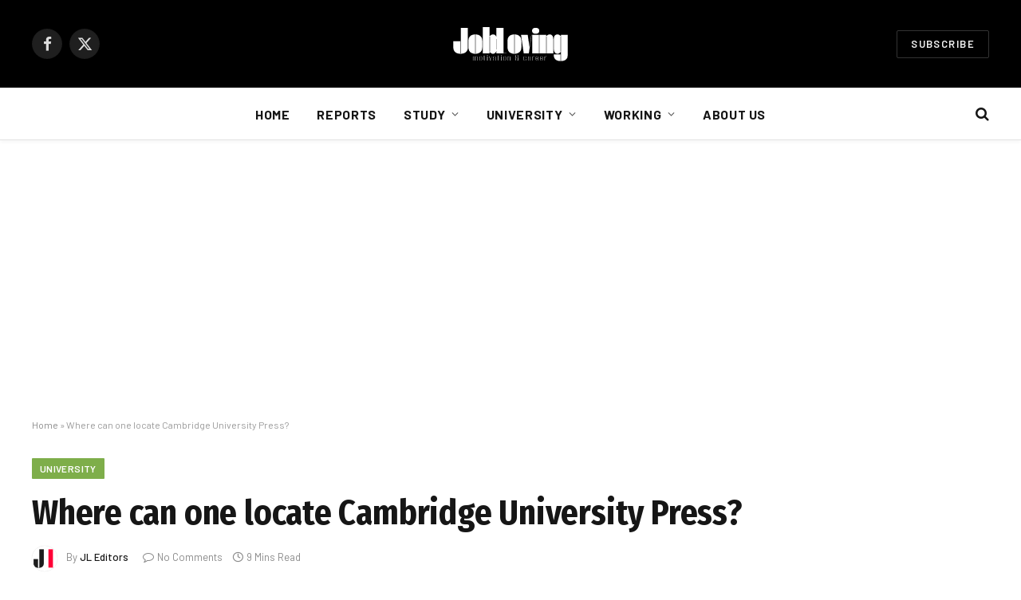

--- FILE ---
content_type: text/html; charset=UTF-8
request_url: https://jobloving.com/where-is-cambridge-university-press/
body_size: 20166
content:

<!DOCTYPE html>
<html lang="en-US" class="s-light site-s-light">

<head>

	<meta charset="UTF-8" />
	<meta name="viewport" content="width=device-width, initial-scale=1" />
	<meta name='robots' content='index, follow, max-image-preview:large, max-snippet:-1, max-video-preview:-1' />
	<style>img:is([sizes="auto" i], [sizes^="auto," i]) { contain-intrinsic-size: 3000px 1500px }</style>
	
	<!-- This site is optimized with the Yoast SEO plugin v23.4 - https://yoast.com/wordpress/plugins/seo/ -->
	<title>Where can one locate Cambridge University Press? - JobLoving | Ultimate Career Motivation &amp; Global Job Opportunities Magazine</title><link rel="preload" as="image" imagesrcset="https://jobloving.com/wp-content/uploads/2024/05/where-is-cambridge-university-press.jpg 932w, https://jobloving.com/wp-content/uploads/2024/05/where-is-cambridge-university-press-300x178.jpg 300w, https://jobloving.com/wp-content/uploads/2024/05/where-is-cambridge-university-press-768x456.jpg 768w, https://jobloving.com/wp-content/uploads/2024/05/where-is-cambridge-university-press-150x89.jpg 150w, https://jobloving.com/wp-content/uploads/2024/05/where-is-cambridge-university-press-450x267.jpg 450w" imagesizes="(max-width: 788px) 100vw, 788px" /><link rel="preload" as="font" href="https://jobloving.com/wp-content/themes/smart-mag/css/icons/fonts/ts-icons.woff2?v3.0" type="font/woff2" crossorigin="anonymous" />
	<meta name="description" content="Where is Cambridge University Press Located?Ah, Cambridge University Press, a place where knowledge blooms like a well-watered garden! With its roots" />
	<link rel="canonical" href="https://jobloving.com/where-is-cambridge-university-press/" />
	<meta property="og:locale" content="en_US" />
	<meta property="og:type" content="article" />
	<meta property="og:title" content="Where can one locate Cambridge University Press? - JobLoving | Ultimate Career Motivation &amp; Global Job Opportunities Magazine" />
	<meta property="og:description" content="Where is Cambridge University Press Located?Ah, Cambridge University Press, a place where knowledge blooms like a well-watered garden! With its roots" />
	<meta property="og:url" content="https://jobloving.com/where-is-cambridge-university-press/" />
	<meta property="og:site_name" content="JobLoving | Ultimate Career Motivation &amp; Global Job Opportunities Magazine" />
	<meta property="article:published_time" content="2024-05-25T19:52:26+00:00" />
	<meta property="og:image" content="https://jobloving.com/wp-content/uploads/2024/05/where-is-cambridge-university-press.jpg" />
	<meta property="og:image:width" content="932" />
	<meta property="og:image:height" content="553" />
	<meta property="og:image:type" content="image/jpeg" />
	<meta name="author" content="JL Editors" />
	<meta name="twitter:card" content="summary_large_image" />
	<meta name="twitter:label1" content="Written by" />
	<meta name="twitter:data1" content="JL Editors" />
	<meta name="twitter:label2" content="Est. reading time" />
	<meta name="twitter:data2" content="9 minutes" />
	<script type="application/ld+json" class="yoast-schema-graph">{"@context":"https://schema.org","@graph":[{"@type":"Article","@id":"https://jobloving.com/where-is-cambridge-university-press/#article","isPartOf":{"@id":"https://jobloving.com/where-is-cambridge-university-press/"},"author":{"name":"JL Editors","@id":"https://jobloving.com/#/schema/person/f8c5a13e56ad1de19487a163ba5e51ea"},"headline":"Where can one locate Cambridge University Press?","datePublished":"2024-05-25T19:52:26+00:00","dateModified":"2024-05-25T19:52:26+00:00","mainEntityOfPage":{"@id":"https://jobloving.com/where-is-cambridge-university-press/"},"wordCount":1799,"commentCount":0,"publisher":{"@id":"https://jobloving.com/#organization"},"image":{"@id":"https://jobloving.com/where-is-cambridge-university-press/#primaryimage"},"thumbnailUrl":"https://jobloving.com/wp-content/uploads/2024/05/where-is-cambridge-university-press.jpg","articleSection":["University"],"inLanguage":"en-US","potentialAction":[{"@type":"CommentAction","name":"Comment","target":["https://jobloving.com/where-is-cambridge-university-press/#respond"]}]},{"@type":"WebPage","@id":"https://jobloving.com/where-is-cambridge-university-press/","url":"https://jobloving.com/where-is-cambridge-university-press/","name":"Where can one locate Cambridge University Press? - JobLoving | Ultimate Career Motivation &amp; Global Job Opportunities Magazine","isPartOf":{"@id":"https://jobloving.com/#website"},"primaryImageOfPage":{"@id":"https://jobloving.com/where-is-cambridge-university-press/#primaryimage"},"image":{"@id":"https://jobloving.com/where-is-cambridge-university-press/#primaryimage"},"thumbnailUrl":"https://jobloving.com/wp-content/uploads/2024/05/where-is-cambridge-university-press.jpg","datePublished":"2024-05-25T19:52:26+00:00","dateModified":"2024-05-25T19:52:26+00:00","description":"Where is Cambridge University Press Located?Ah, Cambridge University Press, a place where knowledge blooms like a well-watered garden! With its roots","breadcrumb":{"@id":"https://jobloving.com/where-is-cambridge-university-press/#breadcrumb"},"inLanguage":"en-US","potentialAction":[{"@type":"ReadAction","target":["https://jobloving.com/where-is-cambridge-university-press/"]}]},{"@type":"ImageObject","inLanguage":"en-US","@id":"https://jobloving.com/where-is-cambridge-university-press/#primaryimage","url":"https://jobloving.com/wp-content/uploads/2024/05/where-is-cambridge-university-press.jpg","contentUrl":"https://jobloving.com/wp-content/uploads/2024/05/where-is-cambridge-university-press.jpg","width":932,"height":553},{"@type":"BreadcrumbList","@id":"https://jobloving.com/where-is-cambridge-university-press/#breadcrumb","itemListElement":[{"@type":"ListItem","position":1,"name":"Home","item":"https://jobloving.com/"},{"@type":"ListItem","position":2,"name":"Where can one locate Cambridge University Press?"}]},{"@type":"WebSite","@id":"https://jobloving.com/#website","url":"https://jobloving.com/","name":"JobLoving | Ultimate Career Motivation & Global Job Opportunities Magazine","description":"Discover unparalleled career inspiration with JobLoving, your premier magazine for daily motivation, study tips, and the best job opportunities worldwide. Stay ahead with our curated selection of career advice, job vacancies, and business insights.","publisher":{"@id":"https://jobloving.com/#organization"},"potentialAction":[{"@type":"SearchAction","target":{"@type":"EntryPoint","urlTemplate":"https://jobloving.com/?s={search_term_string}"},"query-input":{"@type":"PropertyValueSpecification","valueRequired":true,"valueName":"search_term_string"}}],"inLanguage":"en-US"},{"@type":"Organization","@id":"https://jobloving.com/#organization","name":"JobLoving","url":"https://jobloving.com/","logo":{"@type":"ImageObject","inLanguage":"en-US","@id":"https://jobloving.com/#/schema/logo/image/","url":"https://jobloving.com/wp-content/uploads/2024/02/logo_black.png","contentUrl":"https://jobloving.com/wp-content/uploads/2024/02/logo_black.png","width":470,"height":144,"caption":"JobLoving"},"image":{"@id":"https://jobloving.com/#/schema/logo/image/"}},{"@type":"Person","@id":"https://jobloving.com/#/schema/person/f8c5a13e56ad1de19487a163ba5e51ea","name":"JL Editors","image":{"@type":"ImageObject","inLanguage":"en-US","@id":"https://jobloving.com/#/schema/person/image/","url":"https://secure.gravatar.com/avatar/25462b9f3664afcdf9216f607912a892?s=96&d=mm&r=g","contentUrl":"https://secure.gravatar.com/avatar/25462b9f3664afcdf9216f607912a892?s=96&d=mm&r=g","caption":"JL Editors"},"description":"The JobLoving Editors Team consists of passionate career enthusiasts and industry experts dedicated to empowering individuals with the latest in job trends, motivational insights, and career development strategies. With a wealth of experience across various sectors, they meticulously curate content to inspire, guide, and connect job seekers with their dream opportunities worldwide. Their commitment to delivering impactful advice and opportunities makes JobLoving a beacon for professionals at every career stage. Together, they foster a community where ambition meets opportunity, helping readers navigate the complexities of the modern job market with confidence and ease.","url":"https://jobloving.com/author/jl-editors/"}]}</script>
	<!-- / Yoast SEO plugin. -->


<link rel='dns-prefetch' href='//stats.wp.com' />
<link rel='dns-prefetch' href='//fonts.googleapis.com' />
<link rel="alternate" type="application/rss+xml" title="JobLoving | Ultimate Career Motivation &amp; Global Job Opportunities Magazine &raquo; Feed" href="https://jobloving.com/feed/" />
<link rel="alternate" type="application/rss+xml" title="JobLoving | Ultimate Career Motivation &amp; Global Job Opportunities Magazine &raquo; Comments Feed" href="https://jobloving.com/comments/feed/" />
<link rel="alternate" type="application/rss+xml" title="JobLoving | Ultimate Career Motivation &amp; Global Job Opportunities Magazine &raquo; Where can one locate Cambridge University Press? Comments Feed" href="https://jobloving.com/where-is-cambridge-university-press/feed/" />
<script type="text/javascript">
/* <![CDATA[ */
window._wpemojiSettings = {"baseUrl":"https:\/\/s.w.org\/images\/core\/emoji\/15.0.3\/72x72\/","ext":".png","svgUrl":"https:\/\/s.w.org\/images\/core\/emoji\/15.0.3\/svg\/","svgExt":".svg","source":{"concatemoji":"https:\/\/jobloving.com\/wp-includes\/js\/wp-emoji-release.min.js?ver=6.7.4"}};
/*! This file is auto-generated */
!function(i,n){var o,s,e;function c(e){try{var t={supportTests:e,timestamp:(new Date).valueOf()};sessionStorage.setItem(o,JSON.stringify(t))}catch(e){}}function p(e,t,n){e.clearRect(0,0,e.canvas.width,e.canvas.height),e.fillText(t,0,0);var t=new Uint32Array(e.getImageData(0,0,e.canvas.width,e.canvas.height).data),r=(e.clearRect(0,0,e.canvas.width,e.canvas.height),e.fillText(n,0,0),new Uint32Array(e.getImageData(0,0,e.canvas.width,e.canvas.height).data));return t.every(function(e,t){return e===r[t]})}function u(e,t,n){switch(t){case"flag":return n(e,"\ud83c\udff3\ufe0f\u200d\u26a7\ufe0f","\ud83c\udff3\ufe0f\u200b\u26a7\ufe0f")?!1:!n(e,"\ud83c\uddfa\ud83c\uddf3","\ud83c\uddfa\u200b\ud83c\uddf3")&&!n(e,"\ud83c\udff4\udb40\udc67\udb40\udc62\udb40\udc65\udb40\udc6e\udb40\udc67\udb40\udc7f","\ud83c\udff4\u200b\udb40\udc67\u200b\udb40\udc62\u200b\udb40\udc65\u200b\udb40\udc6e\u200b\udb40\udc67\u200b\udb40\udc7f");case"emoji":return!n(e,"\ud83d\udc26\u200d\u2b1b","\ud83d\udc26\u200b\u2b1b")}return!1}function f(e,t,n){var r="undefined"!=typeof WorkerGlobalScope&&self instanceof WorkerGlobalScope?new OffscreenCanvas(300,150):i.createElement("canvas"),a=r.getContext("2d",{willReadFrequently:!0}),o=(a.textBaseline="top",a.font="600 32px Arial",{});return e.forEach(function(e){o[e]=t(a,e,n)}),o}function t(e){var t=i.createElement("script");t.src=e,t.defer=!0,i.head.appendChild(t)}"undefined"!=typeof Promise&&(o="wpEmojiSettingsSupports",s=["flag","emoji"],n.supports={everything:!0,everythingExceptFlag:!0},e=new Promise(function(e){i.addEventListener("DOMContentLoaded",e,{once:!0})}),new Promise(function(t){var n=function(){try{var e=JSON.parse(sessionStorage.getItem(o));if("object"==typeof e&&"number"==typeof e.timestamp&&(new Date).valueOf()<e.timestamp+604800&&"object"==typeof e.supportTests)return e.supportTests}catch(e){}return null}();if(!n){if("undefined"!=typeof Worker&&"undefined"!=typeof OffscreenCanvas&&"undefined"!=typeof URL&&URL.createObjectURL&&"undefined"!=typeof Blob)try{var e="postMessage("+f.toString()+"("+[JSON.stringify(s),u.toString(),p.toString()].join(",")+"));",r=new Blob([e],{type:"text/javascript"}),a=new Worker(URL.createObjectURL(r),{name:"wpTestEmojiSupports"});return void(a.onmessage=function(e){c(n=e.data),a.terminate(),t(n)})}catch(e){}c(n=f(s,u,p))}t(n)}).then(function(e){for(var t in e)n.supports[t]=e[t],n.supports.everything=n.supports.everything&&n.supports[t],"flag"!==t&&(n.supports.everythingExceptFlag=n.supports.everythingExceptFlag&&n.supports[t]);n.supports.everythingExceptFlag=n.supports.everythingExceptFlag&&!n.supports.flag,n.DOMReady=!1,n.readyCallback=function(){n.DOMReady=!0}}).then(function(){return e}).then(function(){var e;n.supports.everything||(n.readyCallback(),(e=n.source||{}).concatemoji?t(e.concatemoji):e.wpemoji&&e.twemoji&&(t(e.twemoji),t(e.wpemoji)))}))}((window,document),window._wpemojiSettings);
/* ]]> */
</script>
<style id='wp-emoji-styles-inline-css' type='text/css'>

	img.wp-smiley, img.emoji {
		display: inline !important;
		border: none !important;
		box-shadow: none !important;
		height: 1em !important;
		width: 1em !important;
		margin: 0 0.07em !important;
		vertical-align: -0.1em !important;
		background: none !important;
		padding: 0 !important;
	}
</style>
<link rel='stylesheet' id='wp-block-library-css' href='https://jobloving.com/wp-includes/css/dist/block-library/style.min.css?ver=6.7.4' type='text/css' media='all' />
<link rel='stylesheet' id='mediaelement-css' href='https://jobloving.com/wp-includes/js/mediaelement/mediaelementplayer-legacy.min.css?ver=4.2.17' type='text/css' media='all' />
<link rel='stylesheet' id='wp-mediaelement-css' href='https://jobloving.com/wp-includes/js/mediaelement/wp-mediaelement.min.css?ver=6.7.4' type='text/css' media='all' />
<style id='jetpack-sharing-buttons-style-inline-css' type='text/css'>
.jetpack-sharing-buttons__services-list{display:flex;flex-direction:row;flex-wrap:wrap;gap:0;list-style-type:none;margin:5px;padding:0}.jetpack-sharing-buttons__services-list.has-small-icon-size{font-size:12px}.jetpack-sharing-buttons__services-list.has-normal-icon-size{font-size:16px}.jetpack-sharing-buttons__services-list.has-large-icon-size{font-size:24px}.jetpack-sharing-buttons__services-list.has-huge-icon-size{font-size:36px}@media print{.jetpack-sharing-buttons__services-list{display:none!important}}.editor-styles-wrapper .wp-block-jetpack-sharing-buttons{gap:0;padding-inline-start:0}ul.jetpack-sharing-buttons__services-list.has-background{padding:1.25em 2.375em}
</style>
<style id='classic-theme-styles-inline-css' type='text/css'>
/*! This file is auto-generated */
.wp-block-button__link{color:#fff;background-color:#32373c;border-radius:9999px;box-shadow:none;text-decoration:none;padding:calc(.667em + 2px) calc(1.333em + 2px);font-size:1.125em}.wp-block-file__button{background:#32373c;color:#fff;text-decoration:none}
</style>
<style id='global-styles-inline-css' type='text/css'>
:root{--wp--preset--aspect-ratio--square: 1;--wp--preset--aspect-ratio--4-3: 4/3;--wp--preset--aspect-ratio--3-4: 3/4;--wp--preset--aspect-ratio--3-2: 3/2;--wp--preset--aspect-ratio--2-3: 2/3;--wp--preset--aspect-ratio--16-9: 16/9;--wp--preset--aspect-ratio--9-16: 9/16;--wp--preset--color--black: #000000;--wp--preset--color--cyan-bluish-gray: #abb8c3;--wp--preset--color--white: #ffffff;--wp--preset--color--pale-pink: #f78da7;--wp--preset--color--vivid-red: #cf2e2e;--wp--preset--color--luminous-vivid-orange: #ff6900;--wp--preset--color--luminous-vivid-amber: #fcb900;--wp--preset--color--light-green-cyan: #7bdcb5;--wp--preset--color--vivid-green-cyan: #00d084;--wp--preset--color--pale-cyan-blue: #8ed1fc;--wp--preset--color--vivid-cyan-blue: #0693e3;--wp--preset--color--vivid-purple: #9b51e0;--wp--preset--gradient--vivid-cyan-blue-to-vivid-purple: linear-gradient(135deg,rgba(6,147,227,1) 0%,rgb(155,81,224) 100%);--wp--preset--gradient--light-green-cyan-to-vivid-green-cyan: linear-gradient(135deg,rgb(122,220,180) 0%,rgb(0,208,130) 100%);--wp--preset--gradient--luminous-vivid-amber-to-luminous-vivid-orange: linear-gradient(135deg,rgba(252,185,0,1) 0%,rgba(255,105,0,1) 100%);--wp--preset--gradient--luminous-vivid-orange-to-vivid-red: linear-gradient(135deg,rgba(255,105,0,1) 0%,rgb(207,46,46) 100%);--wp--preset--gradient--very-light-gray-to-cyan-bluish-gray: linear-gradient(135deg,rgb(238,238,238) 0%,rgb(169,184,195) 100%);--wp--preset--gradient--cool-to-warm-spectrum: linear-gradient(135deg,rgb(74,234,220) 0%,rgb(151,120,209) 20%,rgb(207,42,186) 40%,rgb(238,44,130) 60%,rgb(251,105,98) 80%,rgb(254,248,76) 100%);--wp--preset--gradient--blush-light-purple: linear-gradient(135deg,rgb(255,206,236) 0%,rgb(152,150,240) 100%);--wp--preset--gradient--blush-bordeaux: linear-gradient(135deg,rgb(254,205,165) 0%,rgb(254,45,45) 50%,rgb(107,0,62) 100%);--wp--preset--gradient--luminous-dusk: linear-gradient(135deg,rgb(255,203,112) 0%,rgb(199,81,192) 50%,rgb(65,88,208) 100%);--wp--preset--gradient--pale-ocean: linear-gradient(135deg,rgb(255,245,203) 0%,rgb(182,227,212) 50%,rgb(51,167,181) 100%);--wp--preset--gradient--electric-grass: linear-gradient(135deg,rgb(202,248,128) 0%,rgb(113,206,126) 100%);--wp--preset--gradient--midnight: linear-gradient(135deg,rgb(2,3,129) 0%,rgb(40,116,252) 100%);--wp--preset--font-size--small: 13px;--wp--preset--font-size--medium: 20px;--wp--preset--font-size--large: 36px;--wp--preset--font-size--x-large: 42px;--wp--preset--spacing--20: 0.44rem;--wp--preset--spacing--30: 0.67rem;--wp--preset--spacing--40: 1rem;--wp--preset--spacing--50: 1.5rem;--wp--preset--spacing--60: 2.25rem;--wp--preset--spacing--70: 3.38rem;--wp--preset--spacing--80: 5.06rem;--wp--preset--shadow--natural: 6px 6px 9px rgba(0, 0, 0, 0.2);--wp--preset--shadow--deep: 12px 12px 50px rgba(0, 0, 0, 0.4);--wp--preset--shadow--sharp: 6px 6px 0px rgba(0, 0, 0, 0.2);--wp--preset--shadow--outlined: 6px 6px 0px -3px rgba(255, 255, 255, 1), 6px 6px rgba(0, 0, 0, 1);--wp--preset--shadow--crisp: 6px 6px 0px rgba(0, 0, 0, 1);}:where(.is-layout-flex){gap: 0.5em;}:where(.is-layout-grid){gap: 0.5em;}body .is-layout-flex{display: flex;}.is-layout-flex{flex-wrap: wrap;align-items: center;}.is-layout-flex > :is(*, div){margin: 0;}body .is-layout-grid{display: grid;}.is-layout-grid > :is(*, div){margin: 0;}:where(.wp-block-columns.is-layout-flex){gap: 2em;}:where(.wp-block-columns.is-layout-grid){gap: 2em;}:where(.wp-block-post-template.is-layout-flex){gap: 1.25em;}:where(.wp-block-post-template.is-layout-grid){gap: 1.25em;}.has-black-color{color: var(--wp--preset--color--black) !important;}.has-cyan-bluish-gray-color{color: var(--wp--preset--color--cyan-bluish-gray) !important;}.has-white-color{color: var(--wp--preset--color--white) !important;}.has-pale-pink-color{color: var(--wp--preset--color--pale-pink) !important;}.has-vivid-red-color{color: var(--wp--preset--color--vivid-red) !important;}.has-luminous-vivid-orange-color{color: var(--wp--preset--color--luminous-vivid-orange) !important;}.has-luminous-vivid-amber-color{color: var(--wp--preset--color--luminous-vivid-amber) !important;}.has-light-green-cyan-color{color: var(--wp--preset--color--light-green-cyan) !important;}.has-vivid-green-cyan-color{color: var(--wp--preset--color--vivid-green-cyan) !important;}.has-pale-cyan-blue-color{color: var(--wp--preset--color--pale-cyan-blue) !important;}.has-vivid-cyan-blue-color{color: var(--wp--preset--color--vivid-cyan-blue) !important;}.has-vivid-purple-color{color: var(--wp--preset--color--vivid-purple) !important;}.has-black-background-color{background-color: var(--wp--preset--color--black) !important;}.has-cyan-bluish-gray-background-color{background-color: var(--wp--preset--color--cyan-bluish-gray) !important;}.has-white-background-color{background-color: var(--wp--preset--color--white) !important;}.has-pale-pink-background-color{background-color: var(--wp--preset--color--pale-pink) !important;}.has-vivid-red-background-color{background-color: var(--wp--preset--color--vivid-red) !important;}.has-luminous-vivid-orange-background-color{background-color: var(--wp--preset--color--luminous-vivid-orange) !important;}.has-luminous-vivid-amber-background-color{background-color: var(--wp--preset--color--luminous-vivid-amber) !important;}.has-light-green-cyan-background-color{background-color: var(--wp--preset--color--light-green-cyan) !important;}.has-vivid-green-cyan-background-color{background-color: var(--wp--preset--color--vivid-green-cyan) !important;}.has-pale-cyan-blue-background-color{background-color: var(--wp--preset--color--pale-cyan-blue) !important;}.has-vivid-cyan-blue-background-color{background-color: var(--wp--preset--color--vivid-cyan-blue) !important;}.has-vivid-purple-background-color{background-color: var(--wp--preset--color--vivid-purple) !important;}.has-black-border-color{border-color: var(--wp--preset--color--black) !important;}.has-cyan-bluish-gray-border-color{border-color: var(--wp--preset--color--cyan-bluish-gray) !important;}.has-white-border-color{border-color: var(--wp--preset--color--white) !important;}.has-pale-pink-border-color{border-color: var(--wp--preset--color--pale-pink) !important;}.has-vivid-red-border-color{border-color: var(--wp--preset--color--vivid-red) !important;}.has-luminous-vivid-orange-border-color{border-color: var(--wp--preset--color--luminous-vivid-orange) !important;}.has-luminous-vivid-amber-border-color{border-color: var(--wp--preset--color--luminous-vivid-amber) !important;}.has-light-green-cyan-border-color{border-color: var(--wp--preset--color--light-green-cyan) !important;}.has-vivid-green-cyan-border-color{border-color: var(--wp--preset--color--vivid-green-cyan) !important;}.has-pale-cyan-blue-border-color{border-color: var(--wp--preset--color--pale-cyan-blue) !important;}.has-vivid-cyan-blue-border-color{border-color: var(--wp--preset--color--vivid-cyan-blue) !important;}.has-vivid-purple-border-color{border-color: var(--wp--preset--color--vivid-purple) !important;}.has-vivid-cyan-blue-to-vivid-purple-gradient-background{background: var(--wp--preset--gradient--vivid-cyan-blue-to-vivid-purple) !important;}.has-light-green-cyan-to-vivid-green-cyan-gradient-background{background: var(--wp--preset--gradient--light-green-cyan-to-vivid-green-cyan) !important;}.has-luminous-vivid-amber-to-luminous-vivid-orange-gradient-background{background: var(--wp--preset--gradient--luminous-vivid-amber-to-luminous-vivid-orange) !important;}.has-luminous-vivid-orange-to-vivid-red-gradient-background{background: var(--wp--preset--gradient--luminous-vivid-orange-to-vivid-red) !important;}.has-very-light-gray-to-cyan-bluish-gray-gradient-background{background: var(--wp--preset--gradient--very-light-gray-to-cyan-bluish-gray) !important;}.has-cool-to-warm-spectrum-gradient-background{background: var(--wp--preset--gradient--cool-to-warm-spectrum) !important;}.has-blush-light-purple-gradient-background{background: var(--wp--preset--gradient--blush-light-purple) !important;}.has-blush-bordeaux-gradient-background{background: var(--wp--preset--gradient--blush-bordeaux) !important;}.has-luminous-dusk-gradient-background{background: var(--wp--preset--gradient--luminous-dusk) !important;}.has-pale-ocean-gradient-background{background: var(--wp--preset--gradient--pale-ocean) !important;}.has-electric-grass-gradient-background{background: var(--wp--preset--gradient--electric-grass) !important;}.has-midnight-gradient-background{background: var(--wp--preset--gradient--midnight) !important;}.has-small-font-size{font-size: var(--wp--preset--font-size--small) !important;}.has-medium-font-size{font-size: var(--wp--preset--font-size--medium) !important;}.has-large-font-size{font-size: var(--wp--preset--font-size--large) !important;}.has-x-large-font-size{font-size: var(--wp--preset--font-size--x-large) !important;}
:where(.wp-block-post-template.is-layout-flex){gap: 1.25em;}:where(.wp-block-post-template.is-layout-grid){gap: 1.25em;}
:where(.wp-block-columns.is-layout-flex){gap: 2em;}:where(.wp-block-columns.is-layout-grid){gap: 2em;}
:root :where(.wp-block-pullquote){font-size: 1.5em;line-height: 1.6;}
</style>
<link rel='stylesheet' id='ez-toc-css' href='https://jobloving.com/wp-content/plugins/easy-table-of-contents/assets/css/screen.min.css?ver=2.0.72' type='text/css' media='all' />
<style id='ez-toc-inline-css' type='text/css'>
div#ez-toc-container .ez-toc-title {font-size: 120%;}div#ez-toc-container .ez-toc-title {font-weight: 500;}div#ez-toc-container ul li {font-size: 95%;}div#ez-toc-container ul li {font-weight: 500;}div#ez-toc-container nav ul ul li {font-size: 90%;}
.ez-toc-container-direction {direction: ltr;}.ez-toc-counter ul{counter-reset: item ;}.ez-toc-counter nav ul li a::before {content: counters(item, '.', decimal) '. ';display: inline-block;counter-increment: item;flex-grow: 0;flex-shrink: 0;margin-right: .2em; float: left; }.ez-toc-widget-direction {direction: ltr;}.ez-toc-widget-container ul{counter-reset: item ;}.ez-toc-widget-container nav ul li a::before {content: counters(item, '.', decimal) '. ';display: inline-block;counter-increment: item;flex-grow: 0;flex-shrink: 0;margin-right: .2em; float: left; }
</style>
<link rel='stylesheet' id='smartmag-core-css' href='https://jobloving.com/wp-content/themes/smart-mag/style.css?ver=10.1.0' type='text/css' media='all' />
<style id='smartmag-core-inline-css' type='text/css'>
:root { --c-main: #7eae4a;
--c-main-rgb: 126,174,74;
--text-font: "PT Serif", Georgia, serif;
--body-font: "PT Serif", Georgia, serif;
--ui-font: "Barlow", system-ui, -apple-system, "Segoe UI", Arial, sans-serif;
--title-font: "Barlow", system-ui, -apple-system, "Segoe UI", Arial, sans-serif;
--h-font: "Barlow", system-ui, -apple-system, "Segoe UI", Arial, sans-serif;
--title-font: "Fira Sans Condensed", system-ui, -apple-system, "Segoe UI", Arial, sans-serif;
--h-font: "Fira Sans Condensed", system-ui, -apple-system, "Segoe UI", Arial, sans-serif;
--title-size-xs: 17px;
--title-size-s: 18px;
--title-size-n: 19px;
--title-size-m: 21px; }
.smart-head-main { --c-shadow: rgba(10,10,10,0.03); }
.smart-head-main .smart-head-bot { --head-h: 66px; border-bottom-width: 1px; border-bottom-color: #e2e2e2; }
.navigation-main .menu > li > a { font-size: 16px; font-weight: bold; letter-spacing: 0.04em; }
.s-light .navigation { --c-nav-blip: #565656; }
.smart-head .ts-button1 { font-weight: 600; }
.post-meta .meta-item, .post-meta .text-in { font-size: 11px; }
.post-meta .post-cat > a { font-weight: 600; }
.block-head-b .heading { font-size: 20px; letter-spacing: 0.03em; }
.block-head-e1 .heading { letter-spacing: .04em; }
.block-head-e2 .heading { text-transform: uppercase; letter-spacing: 0.03em; }
.block-head-e2 { --space-below: 25px; }
.block-head-e2 .heading { color: var(--c-main); }
.block-head-g .heading { font-size: 17px; }
.post-meta-single .meta-item, .post-meta-single .text-in { font-size: 13px; }
.post-content h1, .post-content h2, .post-content h3, .post-content h4, .post-content h5, .post-content h6 { font-family: "Barlow", system-ui, -apple-system, "Segoe UI", Arial, sans-serif; }
.site-s-light .entry-content { color: #262626; }
.post-share-b:not(.is-not-global) { --service-height: 38px; }
.spc-newsletter input[type=submit] { background: #1b61c8; }
@media (min-width: 1200px) { .block-head-e1 .heading { font-size: 20px; }
.loop-list .post-title { font-size: 24px; }
.entry-content { font-size: 17px; } }
@media (min-width: 940px) and (max-width: 1200px) { .navigation-main .menu > li > a { font-size: calc(10px + (16px - 10px) * .7); } }


</style>
<link rel='stylesheet' id='smartmag-magnific-popup-css' href='https://jobloving.com/wp-content/themes/smart-mag/css/lightbox.css?ver=10.1.0' type='text/css' media='all' />
<link rel='stylesheet' id='smartmag-icons-css' href='https://jobloving.com/wp-content/themes/smart-mag/css/icons/icons.css?ver=10.1.0' type='text/css' media='all' />
<link rel='stylesheet' id='smartmag-gfonts-custom-css' href='https://fonts.googleapis.com/css?family=PT+Serif%3A400%2C500%2C600%2C700%7CBarlow%3A400%2C500%2C600%2C700%7CFira+Sans+Condensed%3A400%2C500%2C600%2C700&#038;display=swap' type='text/css' media='all' />
<script type="text/javascript" id="smartmag-lazy-inline-js-after">
/* <![CDATA[ */
/**
 * @copyright ThemeSphere
 * @preserve
 */
var BunyadLazy={};BunyadLazy.load=function(){function a(e,n){var t={};e.dataset.bgset&&e.dataset.sizes?(t.sizes=e.dataset.sizes,t.srcset=e.dataset.bgset):t.src=e.dataset.bgsrc,function(t){var a=t.dataset.ratio;if(0<a){const e=t.parentElement;if(e.classList.contains("media-ratio")){const n=e.style;n.getPropertyValue("--a-ratio")||(n.paddingBottom=100/a+"%")}}}(e);var a,o=document.createElement("img");for(a in o.onload=function(){var t="url('"+(o.currentSrc||o.src)+"')",a=e.style;a.backgroundImage!==t&&requestAnimationFrame(()=>{a.backgroundImage=t,n&&n()}),o.onload=null,o.onerror=null,o=null},o.onerror=o.onload,t)o.setAttribute(a,t[a]);o&&o.complete&&0<o.naturalWidth&&o.onload&&o.onload()}function e(t){t.dataset.loaded||a(t,()=>{document.dispatchEvent(new Event("lazyloaded")),t.dataset.loaded=1})}function n(t){"complete"===document.readyState?t():window.addEventListener("load",t)}return{initEarly:function(){var t,a=()=>{document.querySelectorAll(".img.bg-cover:not(.lazyload)").forEach(e)};"complete"!==document.readyState?(t=setInterval(a,150),n(()=>{a(),clearInterval(t)})):a()},callOnLoad:n,initBgImages:function(t){t&&n(()=>{document.querySelectorAll(".img.bg-cover").forEach(e)})},bgLoad:a}}(),BunyadLazy.load.initEarly();
/* ]]> */
</script>
<script type="text/javascript" src="https://jobloving.com/wp-includes/js/jquery/jquery.min.js?ver=3.7.1" id="jquery-core-js"></script>
<script type="text/javascript" src="https://jobloving.com/wp-includes/js/jquery/jquery-migrate.min.js?ver=3.4.1" id="jquery-migrate-js"></script>
<link rel="https://api.w.org/" href="https://jobloving.com/wp-json/" /><link rel="alternate" title="JSON" type="application/json" href="https://jobloving.com/wp-json/wp/v2/posts/1812" /><link rel="EditURI" type="application/rsd+xml" title="RSD" href="https://jobloving.com/xmlrpc.php?rsd" />
<meta name="generator" content="WordPress 6.7.4" />
<link rel='shortlink' href='https://jobloving.com/?p=1812' />
<link rel="alternate" title="oEmbed (JSON)" type="application/json+oembed" href="https://jobloving.com/wp-json/oembed/1.0/embed?url=https%3A%2F%2Fjobloving.com%2Fwhere-is-cambridge-university-press%2F" />
<link rel="alternate" title="oEmbed (XML)" type="text/xml+oembed" href="https://jobloving.com/wp-json/oembed/1.0/embed?url=https%3A%2F%2Fjobloving.com%2Fwhere-is-cambridge-university-press%2F&#038;format=xml" />
	<style>img#wpstats{display:none}</style>
		
		<script>
		var BunyadSchemeKey = 'bunyad-scheme';
		(() => {
			const d = document.documentElement;
			const c = d.classList;
			var scheme = localStorage.getItem(BunyadSchemeKey);
			
			if (scheme) {
				d.dataset.origClass = c;
				scheme === 'dark' ? c.remove('s-light', 'site-s-light') : c.remove('s-dark', 'site-s-dark');
				c.add('site-s-' + scheme, 's-' + scheme);
			}
		})();
		</script>
		<meta name="generator" content="Elementor 3.27.4; features: e_font_icon_svg, additional_custom_breakpoints; settings: css_print_method-external, google_font-enabled, font_display-swap">
			<style>
				.e-con.e-parent:nth-of-type(n+4):not(.e-lazyloaded):not(.e-no-lazyload),
				.e-con.e-parent:nth-of-type(n+4):not(.e-lazyloaded):not(.e-no-lazyload) * {
					background-image: none !important;
				}
				@media screen and (max-height: 1024px) {
					.e-con.e-parent:nth-of-type(n+3):not(.e-lazyloaded):not(.e-no-lazyload),
					.e-con.e-parent:nth-of-type(n+3):not(.e-lazyloaded):not(.e-no-lazyload) * {
						background-image: none !important;
					}
				}
				@media screen and (max-height: 640px) {
					.e-con.e-parent:nth-of-type(n+2):not(.e-lazyloaded):not(.e-no-lazyload),
					.e-con.e-parent:nth-of-type(n+2):not(.e-lazyloaded):not(.e-no-lazyload) * {
						background-image: none !important;
					}
				}
			</style>
			<script async src="https://pagead2.googlesyndication.com/pagead/js/adsbygoogle.js?client=ca-pub-5597483642361353"
     crossorigin="anonymous"></script><link rel="icon" href="https://jobloving.com/wp-content/uploads/2024/02/cropped-icon-32x32.png" sizes="32x32" />
<link rel="icon" href="https://jobloving.com/wp-content/uploads/2024/02/cropped-icon-192x192.png" sizes="192x192" />
<link rel="apple-touch-icon" href="https://jobloving.com/wp-content/uploads/2024/02/cropped-icon-180x180.png" />
<meta name="msapplication-TileImage" content="https://jobloving.com/wp-content/uploads/2024/02/cropped-icon-270x270.png" />


</head>

<body class="post-template-default single single-post postid-1812 single-format-standard right-sidebar post-layout-large post-cat-58 has-lb has-lb-sm layout-normal elementor-default elementor-kit-8">



<div class="main-wrap">

	
<div class="off-canvas-backdrop"></div>
<div class="mobile-menu-container off-canvas s-dark" id="off-canvas">

	<div class="off-canvas-head">
		<a href="#" class="close">
			<span class="visuallyhidden">Close Menu</span>
			<i class="tsi tsi-times"></i>
		</a>

		<div class="ts-logo">
					</div>
	</div>

	<div class="off-canvas-content">

		
			<ul id="menu-mn" class="mobile-menu"><li id="menu-item-42" class="menu-item menu-item-type-custom menu-item-object-custom menu-item-home menu-item-42"><a href="https://jobloving.com/">Home</a></li>
<li id="menu-item-25071" class="menu-item menu-item-type-taxonomy menu-item-object-category menu-item-25071"><a href="https://jobloving.com/topics/reports/">Reports</a></li>
<li id="menu-item-45" class="menu-item menu-item-type-taxonomy menu-item-object-category menu-item-has-children menu-item-45"><a href="https://jobloving.com/topics/study/">Study</a>
<ul class="sub-menu">
	<li id="menu-item-8149" class="menu-item menu-item-type-taxonomy menu-item-object-category menu-item-8149"><a href="https://jobloving.com/topics/college-board/">College Board</a></li>
	<li id="menu-item-9929" class="menu-item menu-item-type-taxonomy menu-item-object-category menu-item-9929"><a href="https://jobloving.com/topics/common-app/">Common Application</a></li>
	<li id="menu-item-9930" class="menu-item menu-item-type-taxonomy menu-item-object-category menu-item-9930"><a href="https://jobloving.com/topics/naviance/">Naviance</a></li>
</ul>
</li>
<li id="menu-item-685" class="menu-item menu-item-type-taxonomy menu-item-object-category current-post-ancestor current-menu-parent current-post-parent menu-item-has-children menu-item-685"><a href="https://jobloving.com/topics/university/">University</a>
<ul class="sub-menu">
	<li id="menu-item-17453" class="menu-item menu-item-type-taxonomy menu-item-object-category menu-item-17453"><a href="https://jobloving.com/topics/columbia-university/">Columbia University</a></li>
	<li id="menu-item-17452" class="menu-item menu-item-type-taxonomy menu-item-object-category menu-item-17452"><a href="https://jobloving.com/topics/liberty-university/">Liberty University</a></li>
	<li id="menu-item-17456" class="menu-item menu-item-type-taxonomy menu-item-object-category menu-item-17456"><a href="https://jobloving.com/topics/grand-canyon-university/">Grand Canyon University</a></li>
	<li id="menu-item-17455" class="menu-item menu-item-type-taxonomy menu-item-object-category menu-item-17455"><a href="https://jobloving.com/topics/howard-university/">Howard University</a></li>
	<li id="menu-item-17454" class="menu-item menu-item-type-taxonomy menu-item-object-category menu-item-17454"><a href="https://jobloving.com/topics/university-of-michigan/">University of Michigan</a></li>
</ul>
</li>
<li id="menu-item-47" class="menu-item menu-item-type-taxonomy menu-item-object-category menu-item-has-children menu-item-47"><a href="https://jobloving.com/topics/working/">Working</a>
<ul class="sub-menu">
	<li id="menu-item-507" class="menu-item menu-item-type-taxonomy menu-item-object-category menu-item-507"><a href="https://jobloving.com/topics/assistant-professor/">Assistant Professor</a></li>
</ul>
</li>
<li id="menu-item-43" class="menu-item menu-item-type-post_type menu-item-object-page menu-item-43"><a href="https://jobloving.com/about-us/">About Us</a></li>
</ul>
		
		
		
		<div class="spc-social-block spc-social spc-social-b smart-head-social">
		
			
				<a href="https://www.facebook.com/JobLovingcom-1217007525087616/" class="link service s-facebook" target="_blank" rel="nofollow noopener">
					<i class="icon tsi tsi-facebook"></i>					<span class="visuallyhidden">Facebook</span>
				</a>
									
			
				<a href="#" class="link service s-twitter" target="_blank" rel="nofollow noopener">
					<i class="icon tsi tsi-twitter"></i>					<span class="visuallyhidden">X (Twitter)</span>
				</a>
									
			
				<a href="#" class="link service s-instagram" target="_blank" rel="nofollow noopener">
					<i class="icon tsi tsi-instagram"></i>					<span class="visuallyhidden">Instagram</span>
				</a>
									
			
		</div>

		
	</div>

</div>
<div class="smart-head smart-head-b smart-head-main" id="smart-head" data-sticky="auto" data-sticky-type="smart" data-sticky-full>
	
	<div class="smart-head-row smart-head-mid smart-head-row-3 s-dark smart-head-row-full">

		<div class="inner wrap">

							
				<div class="items items-left ">
				
		<div class="spc-social-block spc-social spc-social-b smart-head-social">
		
			
				<a href="https://www.facebook.com/JobLovingcom-1217007525087616/" class="link service s-facebook" target="_blank" rel="nofollow noopener">
					<i class="icon tsi tsi-facebook"></i>					<span class="visuallyhidden">Facebook</span>
				</a>
									
			
				<a href="#" class="link service s-twitter" target="_blank" rel="nofollow noopener">
					<i class="icon tsi tsi-twitter"></i>					<span class="visuallyhidden">X (Twitter)</span>
				</a>
									
			
		</div>

						</div>

							
				<div class="items items-center ">
					<a href="https://jobloving.com/" title="JobLoving | Ultimate Career Motivation &amp; Global Job Opportunities Magazine" rel="home" class="logo-link ts-logo logo-is-image">
		<span>
			
				
					<img src="https://jobloving.com/wp-content/uploads/2024/02/logo.png" class="logo-image logo-image-dark" alt="JobLoving | Ultimate Career Motivation &amp; Global Job Opportunities Magazine" srcset="https://jobloving.com/wp-content/uploads/2024/02/logo.png ,https://jobloving.com/wp-content/uploads/2024/02/logo@2.png 2x" width="150" height="46"/><img fetchpriority="high" src="https://jobloving.com/wp-content/uploads/2024/02/logo_black.png" class="logo-image" alt="JobLoving | Ultimate Career Motivation &amp; Global Job Opportunities Magazine" width="470" height="144"/>
									 
					</span>
	</a>				</div>

							
				<div class="items items-right ">
				
	<a href="#" class="ts-button ts-button-alt ts-button1">
		Subscribe	</a>
				</div>

						
		</div>
	</div>

	
	<div class="smart-head-row smart-head-bot smart-head-row-3 is-light has-center-nav smart-head-row-full">

		<div class="inner wrap">

							
				<div class="items items-left empty">
								</div>

							
				<div class="items items-center ">
					<div class="nav-wrap">
		<nav class="navigation navigation-main nav-hov-a">
			<ul id="menu-mn-1" class="menu"><li class="menu-item menu-item-type-custom menu-item-object-custom menu-item-home menu-item-42"><a href="https://jobloving.com/">Home</a></li>
<li class="menu-item menu-item-type-taxonomy menu-item-object-category menu-cat-68 menu-item-25071"><a href="https://jobloving.com/topics/reports/">Reports</a></li>
<li class="menu-item menu-item-type-taxonomy menu-item-object-category menu-item-has-children menu-cat-2 menu-item-45"><a href="https://jobloving.com/topics/study/">Study</a>
<ul class="sub-menu">
	<li class="menu-item menu-item-type-taxonomy menu-item-object-category menu-cat-60 menu-item-8149"><a href="https://jobloving.com/topics/college-board/">College Board</a></li>
	<li class="menu-item menu-item-type-taxonomy menu-item-object-category menu-cat-62 menu-item-9929"><a href="https://jobloving.com/topics/common-app/">Common Application</a></li>
	<li class="menu-item menu-item-type-taxonomy menu-item-object-category menu-cat-61 menu-item-9930"><a href="https://jobloving.com/topics/naviance/">Naviance</a></li>
</ul>
</li>
<li class="menu-item menu-item-type-taxonomy menu-item-object-category current-post-ancestor current-menu-parent current-post-parent menu-item-has-children menu-cat-58 menu-item-685"><a href="https://jobloving.com/topics/university/">University</a>
<ul class="sub-menu">
	<li class="menu-item menu-item-type-taxonomy menu-item-object-category menu-cat-64 menu-item-17453"><a href="https://jobloving.com/topics/columbia-university/">Columbia University</a></li>
	<li class="menu-item menu-item-type-taxonomy menu-item-object-category menu-cat-63 menu-item-17452"><a href="https://jobloving.com/topics/liberty-university/">Liberty University</a></li>
	<li class="menu-item menu-item-type-taxonomy menu-item-object-category menu-cat-65 menu-item-17456"><a href="https://jobloving.com/topics/grand-canyon-university/">Grand Canyon University</a></li>
	<li class="menu-item menu-item-type-taxonomy menu-item-object-category menu-cat-66 menu-item-17455"><a href="https://jobloving.com/topics/howard-university/">Howard University</a></li>
	<li class="menu-item menu-item-type-taxonomy menu-item-object-category menu-cat-67 menu-item-17454"><a href="https://jobloving.com/topics/university-of-michigan/">University of Michigan</a></li>
</ul>
</li>
<li class="menu-item menu-item-type-taxonomy menu-item-object-category menu-item-has-children menu-cat-4 menu-item-47"><a href="https://jobloving.com/topics/working/">Working</a>
<ul class="sub-menu">
	<li class="menu-item menu-item-type-taxonomy menu-item-object-category menu-cat-7 menu-item-507"><a href="https://jobloving.com/topics/assistant-professor/">Assistant Professor</a></li>
</ul>
</li>
<li class="menu-item menu-item-type-post_type menu-item-object-page menu-item-43"><a href="https://jobloving.com/about-us/">About Us</a></li>
</ul>		</nav>
	</div>
				</div>

							
				<div class="items items-right ">
				

	<a href="#" class="search-icon has-icon-only is-icon" title="Search">
		<i class="tsi tsi-search"></i>
	</a>

				</div>

						
		</div>
	</div>

	</div>
<div class="smart-head smart-head-a smart-head-mobile" id="smart-head-mobile" data-sticky="mid" data-sticky-type="smart" data-sticky-full>
	
	<div class="smart-head-row smart-head-mid smart-head-row-3 s-dark smart-head-row-full">

		<div class="inner wrap">

							
				<div class="items items-left ">
				
<button class="offcanvas-toggle has-icon" type="button" aria-label="Menu">
	<span class="hamburger-icon hamburger-icon-a">
		<span class="inner"></span>
	</span>
</button>				</div>

							
				<div class="items items-center ">
					<a href="https://jobloving.com/" title="JobLoving | Ultimate Career Motivation &amp; Global Job Opportunities Magazine" rel="home" class="logo-link ts-logo logo-is-image">
		<span>
			
				
					<img src="https://jobloving.com/wp-content/uploads/2024/02/logo.png" class="logo-image logo-image-dark" alt="JobLoving | Ultimate Career Motivation &amp; Global Job Opportunities Magazine" srcset="https://jobloving.com/wp-content/uploads/2024/02/logo.png ,https://jobloving.com/wp-content/uploads/2024/02/logo@2.png 2x" width="150" height="46"/><img fetchpriority="high" src="https://jobloving.com/wp-content/uploads/2024/02/logo_black.png" class="logo-image" alt="JobLoving | Ultimate Career Motivation &amp; Global Job Opportunities Magazine" width="470" height="144"/>
									 
					</span>
	</a>				</div>

							
				<div class="items items-right ">
				

	<a href="#" class="search-icon has-icon-only is-icon" title="Search">
		<i class="tsi tsi-search"></i>
	</a>

				</div>

						
		</div>
	</div>

	</div><div class="a-wrap a-wrap-base a-wrap-2"> <script async src="https://pagead2.googlesyndication.com/pagead/js/adsbygoogle.js?client=ca-pub-5597483642361353"
     crossorigin="anonymous"></script>
<!-- jobloving-1 -->
<ins class="adsbygoogle"
     style="display:block"
     data-ad-client="ca-pub-5597483642361353"
     data-ad-slot="4341129017"
     data-ad-format="auto"
     data-full-width-responsive="true"></ins>
<script>
     (adsbygoogle = window.adsbygoogle || []).push({});
</script></div>
<nav class="breadcrumbs is-full-width breadcrumbs-a" id="breadcrumb"><div class="inner ts-contain "><span><span><a href="https://jobloving.com/">Home</a></span> » <span class="breadcrumb_last" aria-current="page">Where can one locate Cambridge University Press?</span></span></div></nav>
<div class="main ts-contain cf right-sidebar">
	
		
	<div class="the-post-header s-head-modern s-head-large">
	<div class="post-meta post-meta-a post-meta-left post-meta-single has-below"><div class="post-meta-items meta-above"><span class="meta-item cat-labels">
						
						<a href="https://jobloving.com/topics/university/" class="category term-color-58" rel="category">University</a>
					</span>
					</div><h1 class="is-title post-title">Where can one locate Cambridge University Press?</h1><div class="post-meta-items meta-below has-author-img"><span class="has-next-icon meta-item post-author has-img"><img alt='JL Editors' src='https://jobloving.com/wp-content/uploads/2024/02/cropped-icon-300x300.png' srcset='https://jobloving.com/wp-content/uploads/2024/02/cropped-icon-300x300.png 300w, https://jobloving.com/wp-content/uploads/2024/02/cropped-icon-150x150.png 150w, https://jobloving.com/wp-content/uploads/2024/02/cropped-icon-450x450.png 450w, https://jobloving.com/wp-content/uploads/2024/02/cropped-icon-270x270.png 270w, https://jobloving.com/wp-content/uploads/2024/02/cropped-icon-192x192.png 192w, https://jobloving.com/wp-content/uploads/2024/02/cropped-icon-180x180.png 180w, https://jobloving.com/wp-content/uploads/2024/02/cropped-icon-32x32.png 32w, https://jobloving.com/wp-content/uploads/2024/02/cropped-icon.png 512w' class='avatar avatar-32 photo' height='32' width='32' decoding='async'/><span class="by">By</span> <a href="https://jobloving.com/author/jl-editors/" title="Posts by JL Editors" rel="author">JL Editors</a></span><span class="has-next-icon meta-item comments has-icon"><a href="https://jobloving.com/where-is-cambridge-university-press/#respond"><i class="tsi tsi-comment-o"></i>No Comments</a></span><span class="meta-item read-time has-icon"><i class="tsi tsi-clock"></i>9 Mins Read</span></div></div>
	<div class="post-share post-share-b spc-social-colors  post-share-b1">

				
		
				
			<a href="https://www.facebook.com/sharer.php?u=https%3A%2F%2Fjobloving.com%2Fwhere-is-cambridge-university-press%2F" class="cf service s-facebook service-lg" 
				title="Share on Facebook" target="_blank" rel="nofollow noopener">
				<i class="tsi tsi-facebook"></i>
				<span class="label">Facebook</span>
							</a>
				
				
			<a href="https://twitter.com/intent/tweet?url=https%3A%2F%2Fjobloving.com%2Fwhere-is-cambridge-university-press%2F&#038;text=Where%20can%20one%20locate%20Cambridge%20University%20Press%3F" class="cf service s-twitter service-lg" 
				title="Share on X (Twitter)" target="_blank" rel="nofollow noopener">
				<i class="tsi tsi-twitter"></i>
				<span class="label">Twitter</span>
							</a>
				
				
			<a href="https://www.linkedin.com/shareArticle?mini=true&#038;url=https%3A%2F%2Fjobloving.com%2Fwhere-is-cambridge-university-press%2F" class="cf service s-linkedin service-lg" 
				title="Share on LinkedIn" target="_blank" rel="nofollow noopener">
				<i class="tsi tsi-linkedin"></i>
				<span class="label">LinkedIn</span>
							</a>
				
				
			<a href="https://t.me/share/url?url=https%3A%2F%2Fjobloving.com%2Fwhere-is-cambridge-university-press%2F&#038;title=Where%20can%20one%20locate%20Cambridge%20University%20Press%3F" class="cf service s-telegram service-sm" 
				title="Share on Telegram" target="_blank" rel="nofollow noopener">
				<i class="tsi tsi-telegram"></i>
				<span class="label">Telegram</span>
							</a>
				
				
			<a href="https://pinterest.com/pin/create/button/?url=https%3A%2F%2Fjobloving.com%2Fwhere-is-cambridge-university-press%2F&#038;media=https%3A%2F%2Fjobloving.com%2Fwp-content%2Fuploads%2F2024%2F05%2Fwhere-is-cambridge-university-press.jpg&#038;description=Where%20can%20one%20locate%20Cambridge%20University%20Press%3F" class="cf service s-pinterest service-sm" 
				title="Share on Pinterest" target="_blank" rel="nofollow noopener">
				<i class="tsi tsi-pinterest"></i>
				<span class="label">Pinterest</span>
							</a>
				
				
			<a href="https://www.tumblr.com/share/link?url=https%3A%2F%2Fjobloving.com%2Fwhere-is-cambridge-university-press%2F&#038;name=Where%20can%20one%20locate%20Cambridge%20University%20Press%3F" class="cf service s-tumblr service-sm" 
				title="Share on Tumblr" target="_blank" rel="nofollow noopener">
				<i class="tsi tsi-tumblr"></i>
				<span class="label">Tumblr</span>
							</a>
				
				
			<a href="https://www.reddit.com/submit?url=https%3A%2F%2Fjobloving.com%2Fwhere-is-cambridge-university-press%2F&#038;title=Where%20can%20one%20locate%20Cambridge%20University%20Press%3F" class="cf service s-reddit service-sm" 
				title="Share on Reddit" target="_blank" rel="nofollow noopener">
				<i class="tsi tsi-reddit-alien"></i>
				<span class="label">Reddit</span>
							</a>
				
				
			<a href="https://wa.me/?text=Where%20can%20one%20locate%20Cambridge%20University%20Press%3F%20https%3A%2F%2Fjobloving.com%2Fwhere-is-cambridge-university-press%2F" class="cf service s-whatsapp service-sm" 
				title="Share on WhatsApp" target="_blank" rel="nofollow noopener">
				<i class="tsi tsi-whatsapp"></i>
				<span class="label">WhatsApp</span>
							</a>
				
				
			<a href="mailto:?subject=Where%20can%20one%20locate%20Cambridge%20University%20Press%3F&#038;body=https%3A%2F%2Fjobloving.com%2Fwhere-is-cambridge-university-press%2F" class="cf service s-email service-sm" 
				title="Share via Email" target="_blank" rel="nofollow noopener">
				<i class="tsi tsi-envelope-o"></i>
				<span class="label">Email</span>
							</a>
				
		
				
					<a href="#" class="show-more" title="Show More Social Sharing"><i class="tsi tsi-share"></i></a>
		
				
	</div>

	
	
</div>
<div class="ts-row has-s-large-bot">
	<div class="col-8 main-content s-post-contain">

		
					<div class="single-featured">	
	<div class="featured">
				
			<figure class="image-link media-ratio ar-bunyad-main"><img width="788" height="515" src="https://jobloving.com/wp-content/uploads/2024/05/where-is-cambridge-university-press.jpg" class="attachment-bunyad-main size-bunyad-main no-lazy skip-lazy wp-post-image" alt="" sizes="(max-width: 788px) 100vw, 788px" title="Where can one locate Cambridge University Press?" decoding="async" srcset="https://jobloving.com/wp-content/uploads/2024/05/where-is-cambridge-university-press.jpg 932w, https://jobloving.com/wp-content/uploads/2024/05/where-is-cambridge-university-press-300x178.jpg 300w, https://jobloving.com/wp-content/uploads/2024/05/where-is-cambridge-university-press-768x456.jpg 768w, https://jobloving.com/wp-content/uploads/2024/05/where-is-cambridge-university-press-150x89.jpg 150w, https://jobloving.com/wp-content/uploads/2024/05/where-is-cambridge-university-press-450x267.jpg 450w" /></figure>		
						
			</div>

	</div>
		
		<div class="the-post s-post-large">

			<article id="post-1812" class="post-1812 post type-post status-publish format-standard has-post-thumbnail category-university">
				
<div class="post-content-wrap has-share-float">
						<div class="post-share-float share-float-b is-hidden spc-social-colors spc-social-colored">
	<div class="inner">
					<span class="share-text">Share</span>
		
		<div class="services">
					
				
			<a href="https://www.facebook.com/sharer.php?u=https%3A%2F%2Fjobloving.com%2Fwhere-is-cambridge-university-press%2F" class="cf service s-facebook" target="_blank" title="Facebook" rel="nofollow noopener">
				<i class="tsi tsi-facebook"></i>
				<span class="label">Facebook</span>

							</a>
				
				
			<a href="https://twitter.com/intent/tweet?url=https%3A%2F%2Fjobloving.com%2Fwhere-is-cambridge-university-press%2F&text=Where%20can%20one%20locate%20Cambridge%20University%20Press%3F" class="cf service s-twitter" target="_blank" title="Twitter" rel="nofollow noopener">
				<i class="tsi tsi-twitter"></i>
				<span class="label">Twitter</span>

							</a>
				
				
			<a href="https://www.linkedin.com/shareArticle?mini=true&url=https%3A%2F%2Fjobloving.com%2Fwhere-is-cambridge-university-press%2F" class="cf service s-linkedin" target="_blank" title="LinkedIn" rel="nofollow noopener">
				<i class="tsi tsi-linkedin"></i>
				<span class="label">LinkedIn</span>

							</a>
				
				
			<a href="https://pinterest.com/pin/create/button/?url=https%3A%2F%2Fjobloving.com%2Fwhere-is-cambridge-university-press%2F&media=https%3A%2F%2Fjobloving.com%2Fwp-content%2Fuploads%2F2024%2F05%2Fwhere-is-cambridge-university-press.jpg&description=Where%20can%20one%20locate%20Cambridge%20University%20Press%3F" class="cf service s-pinterest" target="_blank" title="Pinterest" rel="nofollow noopener">
				<i class="tsi tsi-pinterest-p"></i>
				<span class="label">Pinterest</span>

							</a>
				
				
			<a href="mailto:?subject=Where%20can%20one%20locate%20Cambridge%20University%20Press%3F&body=https%3A%2F%2Fjobloving.com%2Fwhere-is-cambridge-university-press%2F" class="cf service s-email" target="_blank" title="Email" rel="nofollow noopener">
				<i class="tsi tsi-envelope-o"></i>
				<span class="label">Email</span>

							</a>
				
		
					
		</div>
	</div>		
</div>
			
	<div class="post-content cf entry-content content-spacious">

		
		<div class="a-wrap a-wrap-base a-wrap-5"> <script async src="https://pagead2.googlesyndication.com/pagead/js/adsbygoogle.js?client=ca-pub-5597483642361353"
     crossorigin="anonymous"></script>
<!-- jobloving-1 -->
<ins class="adsbygoogle"
     style="display:block"
     data-ad-client="ca-pub-5597483642361353"
     data-ad-slot="4341129017"
     data-ad-format="auto"
     data-full-width-responsive="true"></ins>
<script>
     (adsbygoogle = window.adsbygoogle || []).push({});
</script></div>		
		<p><em>Where is Cambridge University Press Located?</em></p>
<p>Ah, Cambridge University Press, a place where knowledge blooms like a well-watered garden! With its roots dating back to 1534 when our good friend King Henry VIII of England decided to bless us with this institution, it has grown to be a beacon of academic excellence worldwide. So, you&#8217;re probably wondering, &#8220;Where exactly is this prestigious hub located?&#8221; Well, buckle up as we take a virtual stroll through the charming streets of Cambridge, England!</p>
<p>Nestled in the heart of Cambridge, England, stands proudly the headquarters of Cambridge University Press. Picture this: cobblestone pathways, historic buildings, and the intellectual buzz of students and scholars alike filling the air. This iconic publishing powerhouse not only holds its headquarters here but also operates in more than 170 countries globally. Yes, you heard that right &#8211; 170 countries! Talk about making an impact on a global scale.</p><div class="a-wrap a-wrap-base a-wrap-8 alignwide"> <script async src="https://pagead2.googlesyndication.com/pagead/js/adsbygoogle.js?client=ca-pub-5597483642361353"
     crossorigin="anonymous"></script>
<ins class="adsbygoogle"
     style="display:block; text-align:center;"
     data-ad-layout="in-article"
     data-ad-format="fluid"
     data-ad-client="ca-pub-5597483642361353"
     data-ad-slot="5612928212"></ins>
<script>
     (adsbygoogle = window.adsbygoogle || []).push({});
</script></div>
<p>Now, you might be pondering about what makes Cambridge University Press so renowned and revered in the academic world. Let me tell you &#8211; it&#8217;s not just about their picturesque location. With over 60 Nobel Prize Laureates among their esteemed authors&#8217; community and a legacy dating back to 1584 when they printed their first book, this institution exudes excellence from every corner.</p>
<p>Pro Tip: If you ever find yourself wandering around Cambridge, don&#8217;t forget to pay a visit to this intellectual oasis &#8211; who knows, you might just get inspired to pen down the next groundbreaking research paper!</p>
<p>But wait &#8211; there&#8217;s more to this story! Cambridge University Press isn&#8217;t just about publishing books; they are also known for being a reliable source in academia through their peer-reviewed journals across various subject areas. The wealth of knowledge they offer is like a treasure trove waiting to be explored by curious minds like yours.</p>
<p>So next time someone asks you where Cambridge University Press is located or why it&#8217;s so prestigious, remember this delightful journey through history and knowledge that we embarked on together today. And hey, keep reading because there&#8217;s always more to discover in the upcoming sections!</p>
<table>
<tr>
<th>Headquarters Location</th>
<td>Cambridge, England</td>
</tr>
<tr>
<th>Operating Countries</th>
<td>170 countries worldwide</td>
</tr>
<tr>
<th>Number of Offices</th>
<td>50 locations</td>
</tr>
<tr>
<th>Main Focus</th>
<td>Assessment, education, research, academic publishing</td>
</tr>
</table>
<div id="ez-toc-container" class="ez-toc-v2_0_72 counter-hierarchy ez-toc-counter ez-toc-grey ez-toc-container-direction">
<div class="ez-toc-title-container">
<p class="ez-toc-title" style="cursor:inherit">Table of Contents</p>
<span class="ez-toc-title-toggle"><a href="#" class="ez-toc-pull-right ez-toc-btn ez-toc-btn-xs ez-toc-btn-default ez-toc-toggle" aria-label="Toggle Table of Content"><span class="ez-toc-js-icon-con"><span class=""><span class="eztoc-hide" style="display:none;">Toggle</span><span class="ez-toc-icon-toggle-span"><svg style="fill: #999;color:#999" xmlns="http://www.w3.org/2000/svg" class="list-377408" width="20px" height="20px" viewBox="0 0 24 24" fill="none"><path d="M6 6H4v2h2V6zm14 0H8v2h12V6zM4 11h2v2H4v-2zm16 0H8v2h12v-2zM4 16h2v2H4v-2zm16 0H8v2h12v-2z" fill="currentColor"></path></svg><svg style="fill: #999;color:#999" class="arrow-unsorted-368013" xmlns="http://www.w3.org/2000/svg" width="10px" height="10px" viewBox="0 0 24 24" version="1.2" baseProfile="tiny"><path d="M18.2 9.3l-6.2-6.3-6.2 6.3c-.2.2-.3.4-.3.7s.1.5.3.7c.2.2.4.3.7.3h11c.3 0 .5-.1.7-.3.2-.2.3-.5.3-.7s-.1-.5-.3-.7zM5.8 14.7l6.2 6.3 6.2-6.3c.2-.2.3-.5.3-.7s-.1-.5-.3-.7c-.2-.2-.4-.3-.7-.3h-11c-.3 0-.5.1-.7.3-.2.2-.3.5-.3.7s.1.5.3.7z"/></svg></span></span></span></a></span></div>
<nav><ul class='ez-toc-list ez-toc-list-level-1 eztoc-toggle-hide-by-default' ><li class='ez-toc-page-1 ez-toc-heading-level-2'><a class="ez-toc-link ez-toc-heading-1" href="#History_and_Formation_of_Cambridge_University_Press_Assessment" title="History and Formation of Cambridge University Press &amp; Assessment">History and Formation of Cambridge University Press &amp; Assessment</a></li><li class='ez-toc-page-1 ez-toc-heading-level-2'><a class="ez-toc-link ez-toc-heading-2" href="#What_Makes_Cambridge_University_Press_Prestigious" title="What Makes Cambridge University Press Prestigious?">What Makes Cambridge University Press Prestigious?</a></li><li class='ez-toc-page-1 ez-toc-heading-level-2'><a class="ez-toc-link ez-toc-heading-3" href="#Why_Cambridge_University_Press_is_a_Credible_Source" title="Why Cambridge University Press is a Credible Source">Why Cambridge University Press is a Credible Source</a></li></ul></nav></div>
<h2><span class="ez-toc-section" id="History_and_Formation_of_Cambridge_University_Press_Assessment"></span>History and Formation of Cambridge University Press &amp; Assessment<span class="ez-toc-section-end"></span></h2>
<p>History buffs, gather around for a delightful tale of how Cambridge University Press came to be! Let&#8217;s dive into the intriguing origins and formation of this esteemed institution.</p>
<p>Back in the 16th century, when Queen Elizabeth I was reigning over England, a group of university stationers decided to unite forces and establish a printing house. This pivotal moment in 1584 marked the birth of what we now know as Cambridge University Press. Imagine the excitement of those early printers, setting the stage for centuries of academic excellence and scholarly pursuits.</p>
<p>Fast forward a few centuries, and we find Cambridge University Press evolving into a powerhouse of publishing, contributing significantly to academia worldwide. Today, it operates not only as a publisher but also as an assessment provider through its dedicated arm &#8211; Cambridge Assessment. This expansion reflects a commitment to shaping educational standards and assessments on a global scale.</p>
<p>Did you know that Cambridge University Press has an extensive timeline showcasing its significant milestones over the years? From publishing Shakespeare&#8217;s First Folio in 1623 to launching groundbreaking digital platforms in recent times, every step has been meticulously crafted to uphold academic integrity and innovation.</p>
<p>If you&#8217;re curious about delving deeper into the rich history and formation of Cambridge University Press &amp; Assessment, I highly recommend exploring their official website&#8217;s &#8220;Our Story&#8221; section. You&#8217;ll uncover fascinating details about their journey from humble beginnings to becoming a beacon of knowledge dissemination globally.</p>
<p>As you embark on this historical voyage through the annals of academia with Cambridge University Press &amp; Assessment, remember that each chapter is not just about printing words on paper but about nurturing intellectual growth and shaping the future of education. So next time you see their renowned logo or hear about their scholarly contributions, you&#8217;ll have a newfound appreciation for the legacy they carry forward with unwavering dedication.</p>
<p>So there you have it &#8211; a glimpse into the past that laid the foundation for Cambridge University Press &amp; Assessment&#8217;s enduring legacy. Keep exploring, keep learning, and who knows what insights from history might inspire your next scholarly endeavor!</p>
<h2><span class="ez-toc-section" id="What_Makes_Cambridge_University_Press_Prestigious"></span>What Makes Cambridge University Press Prestigious?<span class="ez-toc-section-end"></span></h2>
<p>What sets Cambridge University Press apart from the rest and makes it shine like a scholarly gem? Well, buckle up for a ride filled with prestige, academic excellence, and unparalleled legacy!</p>
<p>Let&#8217;s dissect what truly makes Cambridge University Press tick and why it&#8217;s so highly regarded in the academic world.</p>
<p>First off, let&#8217;s talk about the academic pedigree &#8211; imagine a tree with roots dating back to 1534 when good ol&#8217; King Henry VIII of England decided to bestow his blessing upon the University of Cambridge. From that moment on, this institution has been on an unstoppable journey towards excellence. With authors like John Milton, Isaac Newton, Stephen Hawking gracing their pages through centuries, Cambridge University Press oozes scholarly sophistication.</p>
<p><strong>So why should you consider publishing with this prestigious powerhouse?</strong></p>
<p>Well, let me tell ya &#8211; it&#8217;s not just about slapping your name on a publication; it&#8217;s about being part of a legacy that spans centuries. With over 60 Nobel Prize Laureates gracing their author community and an unwavering commitment to quality production processes and innovation since their first book in 1584 &#8211; you&#8217;re not just publishing; you&#8217;re becoming part of history!</p>
<p><strong>What about credibility?</strong></p>
<p>Cambridge Journals publishes over 250 peer-reviewed academic journals across various subjects. These aren&#8217;t just any journals; they are often viewed as leading authorities in their respective fields! So when you think credibility, think Cambridge University Press &amp; Assessment.</p>
<p>Now let&#8217;s address the elephant in the room &#8211; that Impact Factor! With impressive metrics like a 2-year Impact Factor of 7.8 and Article Influence Score of 5.662 &#8211; rest assured your work won&#8217;t just be buried in obscurity but will have its moment in the scholarly spotlight.</p>
<p>Découvrez — <a href="https://jobloving.com/is-chapman-university-christian/">Is Chapman University affiliated with any specific religion, or does it embrace a more inclusive, interfaith approach?</a></p>
<p><strong>Why is Cambridge University so prestigious anyway?</strong></p>
<p>Picture this: consistently ranking among the top universities globally; acclaimed for superior teaching and cutting-edge research that makes employers drool over their students&#8217; resumes! It&#8217;s like being part of an academic A-list club where networking means rubbing elbows with greatness.</p>
<p>With a portfolio spanning humanities to engineering and technology, educational texts to Bibles (yes, Bibles!), Cambridge University Press is not just another publisher; it&#8217;s an intellectual force to be reckoned with!</p>
<p>So next time you ponder academia or dream of seeing your work alongside legends like Bertrand Russell or William Harvey &#8211; think Cambridge University Press because hey, who doesn&#8217;t want a slice of that prestigious pie?</p>
<p>**And remember fellow knowledge-seekers: While some publish papers or books merely as publications, at Cambridge we say: &#8220;Publishing is our business but enriching minds is our true mission!&#8221; So dive deep into scholarship with confidence knowing that you&#8217;re not just sharing knowledge; You&#8217;re adding your chapter to history, Through one prestigious press!</p>
<h2><span class="ez-toc-section" id="Why_Cambridge_University_Press_is_a_Credible_Source"></span>Why Cambridge University Press is a Credible Source<span class="ez-toc-section-end"></span></h2>
<p>Cambridge University Press is indeed a reputable and credible source in the academic world. The Press has a long-standing history of academic excellence, dating back to its roots in 1534, making it a beacon of knowledge and learning for scholars worldwide. Let&#8217;s delve deeper into why Cambridge University Press stands out as a scholarly gem:</p>
<p>At the core of Cambridge University Press&#8217;s credibility lies its unmatched commitment to quality and rigorous peer review processes. With over 45,000 print titles, 24,000 e-books, and more than 300 research journals under its belt, the depth and breadth of their publishing lists are truly unrivaled. Each publication undergoes meticulous scrutiny by anonymous referees from the Editorial Board and scholars worldwide before seeing the light of day.</p>
<p><strong>Did you know that Cambridge Journals alone publish over 250 peer-reviewed academic journals across various subjects?</strong> These journals aren&#8217;t just your run-of-the-mill publications; many are considered leading authorities in their respective fields. So when it comes to scholarly credibility and integrity, Cambridge University Press sets the bar high.</p>
<p>When considering where to publish your work or seek reliable academic resources, trust plays a pivotal role. Rest assured that with an impressive 2-year Impact Factor of 7.8 and an Article Influence Score of 5.662, your research won&#8217;t go unnoticed within scholarly circles; it&#8217;ll shine brightly under the distinguished Cambridge University Press banner.</p>
<p>The prestige associated with Cambridge University isn&#8217;t just about rankings; it stems from a legacy built on superior teaching standards and cutting-edge research that garners respect globally. Employers often swoon over graduates bearing credentials from this esteemed institution &#8211; talk about having employers lined up at your door!</p>
<p>Now you might be wondering why you should choose to publish your scholarly work with Cambridge University Press amidst other options available in the market. Well, publishing with them isn&#8217;t merely about adding another entry to your resume; it&#8217;s about becoming part of history &#8211; rubbing shoulders with literary legends like John Milton or Stephen Hawking through ages. Imagine being part of a legacy spanning centuries where innovation meets unwavering commitment to academia excellence.</p>
<p>So next time you ponder academia or dream of showcasing your work alongside luminaries like Isaac Newton or Bertrand Russell &#8211; think no further than Cambridge University Press because when you aim high academically speaking there&#8217;s no better place to secure your spot among intellectual giants!</p>
<p>And remember fellow knowledge-seekers: While some merely publish papers or books out there for publication sake alone; at Cambridge we strive for more &#8211; &#8220;Enriching minds is our true mission!&#8221;. After all here at this prestigious press every publication enriches not only minds Reading but also history! </p>
<p>So keep dreaming big academically speaking fellow readers don&#8217;t forget: Your work holds more value when associated with an intitution renowned as Cambdridge Univeristy Press!</p>
<ul>
<li>Cambridge University Press is located in the heart of Cambridge, England, where it stands proudly as a beacon of academic excellence.</li>
<li>The press operates in more than 170 countries globally, showcasing its impact on a global scale.</li>
<li>With over 60 Nobel Prize Laureates among their esteemed authors&#8217; community and a legacy dating back to 1584, Cambridge University Press exudes excellence from every corner.</li>
<li>Aside from publishing books, the press is also known for its peer-reviewed journals across various subject areas, making it a reliable source of knowledge in academia.</li>
<li>Visiting Cambridge University Press in person can be an inspiring experience, surrounded by the intellectual buzz of students and scholars alike.</li>
</ul>
</p>
		<div class="a-wrap a-wrap-base a-wrap-6"> <script async src="https://pagead2.googlesyndication.com/pagead/js/adsbygoogle.js?client=ca-pub-5597483642361353"
     crossorigin="anonymous"></script>
<ins class="adsbygoogle"
     style="display:block; text-align:center;"
     data-ad-layout="in-article"
     data-ad-format="fluid"
     data-ad-client="ca-pub-5597483642361353"
     data-ad-slot="5612928212"></ins>
<script>
     (adsbygoogle = window.adsbygoogle || []).push({});
</script></div>		
		
		
		
	</div>
</div>
	
			</article>

			
	
	<div class="post-share-bot">
		<span class="info">Share.</span>
		
		<span class="share-links spc-social spc-social-colors spc-social-bg">

			
			
				<a href="https://www.facebook.com/sharer.php?u=https%3A%2F%2Fjobloving.com%2Fwhere-is-cambridge-university-press%2F" class="service s-facebook tsi tsi-facebook" 
					title="Share on Facebook" target="_blank" rel="nofollow noopener">
					<span class="visuallyhidden">Facebook</span>

									</a>
					
			
				<a href="https://twitter.com/intent/tweet?url=https%3A%2F%2Fjobloving.com%2Fwhere-is-cambridge-university-press%2F&#038;text=Where%20can%20one%20locate%20Cambridge%20University%20Press%3F" class="service s-twitter tsi tsi-twitter" 
					title="Share on X (Twitter)" target="_blank" rel="nofollow noopener">
					<span class="visuallyhidden">Twitter</span>

									</a>
					
			
				<a href="https://pinterest.com/pin/create/button/?url=https%3A%2F%2Fjobloving.com%2Fwhere-is-cambridge-university-press%2F&#038;media=https%3A%2F%2Fjobloving.com%2Fwp-content%2Fuploads%2F2024%2F05%2Fwhere-is-cambridge-university-press.jpg&#038;description=Where%20can%20one%20locate%20Cambridge%20University%20Press%3F" class="service s-pinterest tsi tsi-pinterest" 
					title="Share on Pinterest" target="_blank" rel="nofollow noopener">
					<span class="visuallyhidden">Pinterest</span>

									</a>
					
			
				<a href="https://www.linkedin.com/shareArticle?mini=true&#038;url=https%3A%2F%2Fjobloving.com%2Fwhere-is-cambridge-university-press%2F" class="service s-linkedin tsi tsi-linkedin" 
					title="Share on LinkedIn" target="_blank" rel="nofollow noopener">
					<span class="visuallyhidden">LinkedIn</span>

									</a>
					
			
				<a href="https://www.tumblr.com/share/link?url=https%3A%2F%2Fjobloving.com%2Fwhere-is-cambridge-university-press%2F&#038;name=Where%20can%20one%20locate%20Cambridge%20University%20Press%3F" class="service s-tumblr tsi tsi-tumblr" 
					title="Share on Tumblr" target="_blank" rel="nofollow noopener">
					<span class="visuallyhidden">Tumblr</span>

									</a>
					
			
				<a href="https://t.me/share/url?url=https%3A%2F%2Fjobloving.com%2Fwhere-is-cambridge-university-press%2F&#038;title=Where%20can%20one%20locate%20Cambridge%20University%20Press%3F" class="service s-telegram tsi tsi-telegram" 
					title="Share on Telegram" target="_blank" rel="nofollow noopener">
					<span class="visuallyhidden">Telegram</span>

									</a>
					
			
				<a href="mailto:?subject=Where%20can%20one%20locate%20Cambridge%20University%20Press%3F&#038;body=https%3A%2F%2Fjobloving.com%2Fwhere-is-cambridge-university-press%2F" class="service s-email tsi tsi-envelope-o" 
					title="Share via Email" target="_blank" rel="nofollow noopener">
					<span class="visuallyhidden">Email</span>

									</a>
					
			
			
		</span>
	</div>
	


	<section class="navigate-posts">
	
		<div class="previous">
					<span class="main-color title"><i class="tsi tsi-chevron-left"></i> Previous Article</span><span class="link"><a href="https://jobloving.com/what-division-is-lee-university/" rel="prev">What division does Lee University belong to in terms of athletics?</a></span>
				</div>
		<div class="next">
					<span class="main-color title">Next Article <i class="tsi tsi-chevron-right"></i></span><span class="link"><a href="https://jobloving.com/how-big-is-arizona-state-university/" rel="next">Just how expansive is Arizona State University in terms of both student enrollment and campus size?</a></span>
				</div>		
	</section>



	<div class="author-box">
		<section class="author-info">

	<img alt='' src='https://jobloving.com/wp-content/uploads/2024/02/cropped-icon-300x300.png' srcset='https://jobloving.com/wp-content/uploads/2024/02/cropped-icon-300x300.png 300w, https://jobloving.com/wp-content/uploads/2024/02/cropped-icon-150x150.png 150w, https://jobloving.com/wp-content/uploads/2024/02/cropped-icon-450x450.png 450w, https://jobloving.com/wp-content/uploads/2024/02/cropped-icon-270x270.png 270w, https://jobloving.com/wp-content/uploads/2024/02/cropped-icon-192x192.png 192w, https://jobloving.com/wp-content/uploads/2024/02/cropped-icon-180x180.png 180w, https://jobloving.com/wp-content/uploads/2024/02/cropped-icon-32x32.png 32w, https://jobloving.com/wp-content/uploads/2024/02/cropped-icon.png 512w' class='avatar avatar-95 photo' height='95' width='95' decoding='async'/>	
	<div class="description">
		<a href="https://jobloving.com/author/jl-editors/" title="Posts by JL Editors" rel="author">JL Editors</a>		
		<ul class="social-icons">
				</ul>
		
		<p class="bio">The JobLoving Editors Team consists of passionate career enthusiasts and industry experts dedicated to empowering individuals with the latest in job trends, motivational insights, and career development strategies. With a wealth of experience across various sectors, they meticulously curate content to inspire, guide, and connect job seekers with their dream opportunities worldwide. Their commitment to delivering impactful advice and opportunities makes JobLoving a beacon for professionals at every career stage. Together, they foster a community where ambition meets opportunity, helping readers navigate the complexities of the modern job market with confidence and ease.</p>
	</div>
	
</section>	</div>


	<section class="related-posts">
							
							
				<div class="block-head block-head-ac block-head-e block-head-e2 is-left">

					<h4 class="heading">Related <span class="color">Posts</span></h4>					
									</div>
				
			
				<section class="block-wrap block-grid cols-gap-sm mb-none" data-id="1">

				
			<div class="block-content">
					
	<div class="loop loop-grid loop-grid-sm grid grid-3 md:grid-2 xs:grid-1">

					
<article class="l-post grid-post grid-sm-post">

	
			<div class="media">

		
			<a href="https://jobloving.com/do-all-yale-transfer-applicants-receive-interviews/" class="image-link media-ratio ratio-16-9" title="Do All Yale Transfer Applicants Receive Interviews?"><span data-bgsrc="https://jobloving.com/wp-content/uploads/2024/08/Do-all-Yale-transfer-applicants-get-interviews-450x282.webp" class="img bg-cover wp-post-image attachment-bunyad-medium size-bunyad-medium lazyload" data-bgset="https://jobloving.com/wp-content/uploads/2024/08/Do-all-Yale-transfer-applicants-get-interviews-450x282.webp 450w, https://jobloving.com/wp-content/uploads/2024/08/Do-all-Yale-transfer-applicants-get-interviews-1024x642.webp 1024w, https://jobloving.com/wp-content/uploads/2024/08/Do-all-Yale-transfer-applicants-get-interviews-768x482.webp 768w, https://jobloving.com/wp-content/uploads/2024/08/Do-all-Yale-transfer-applicants-get-interviews-1200x753.webp 1200w, https://jobloving.com/wp-content/uploads/2024/08/Do-all-Yale-transfer-applicants-get-interviews.webp 1400w" data-sizes="(max-width: 377px) 100vw, 377px"></span></a>			
			
			
			
		
		</div>
	

	
		<div class="content">

			<div class="post-meta post-meta-a"><h2 class="is-title post-title"><a href="https://jobloving.com/do-all-yale-transfer-applicants-receive-interviews/">Do All Yale Transfer Applicants Receive Interviews?</a></h2></div>			
			
			
		</div>

	
</article>					
<article class="l-post grid-post grid-sm-post">

	
			<div class="media">

		
			<a href="https://jobloving.com/is-yales-md-phd-program-an-mstp/" class="image-link media-ratio ratio-16-9" title="Is Yale&#8217;s MD-PhD Program an MSTP?"><span data-bgsrc="https://jobloving.com/wp-content/uploads/2024/08/Is-Yales-MD-PhD-Program-an-MSTP-450x300.webp" class="img bg-cover wp-post-image attachment-bunyad-medium size-bunyad-medium lazyload" data-bgset="https://jobloving.com/wp-content/uploads/2024/08/Is-Yales-MD-PhD-Program-an-MSTP-450x300.webp 450w, https://jobloving.com/wp-content/uploads/2024/08/Is-Yales-MD-PhD-Program-an-MSTP-1024x682.webp 1024w, https://jobloving.com/wp-content/uploads/2024/08/Is-Yales-MD-PhD-Program-an-MSTP-768x512.webp 768w, https://jobloving.com/wp-content/uploads/2024/08/Is-Yales-MD-PhD-Program-an-MSTP-1536x1023.webp 1536w, https://jobloving.com/wp-content/uploads/2024/08/Is-Yales-MD-PhD-Program-an-MSTP-1200x799.webp 1200w, https://jobloving.com/wp-content/uploads/2024/08/Is-Yales-MD-PhD-Program-an-MSTP.webp 1698w" data-sizes="(max-width: 377px) 100vw, 377px" role="img" aria-label="Is Yale&#039;s MD-PhD Program an MSTP"></span></a>			
			
			
			
		
		</div>
	

	
		<div class="content">

			<div class="post-meta post-meta-a"><h2 class="is-title post-title"><a href="https://jobloving.com/is-yales-md-phd-program-an-mstp/">Is Yale&#8217;s MD-PhD Program an MSTP?</a></h2></div>			
			
			
		</div>

	
</article>					
<article class="l-post grid-post grid-sm-post">

	
			<div class="media">

		
			<a href="https://jobloving.com/is-a-degree-from-western-governors-university-valued/" class="image-link media-ratio ratio-16-9" title="Is a Degree from Western Governors University Valued?"><span data-bgsrc="https://jobloving.com/wp-content/uploads/2024/08/Western-Governors-University-450x300.webp" class="img bg-cover wp-post-image attachment-bunyad-medium size-bunyad-medium lazyload" data-bgset="https://jobloving.com/wp-content/uploads/2024/08/Western-Governors-University-450x300.webp 450w, https://jobloving.com/wp-content/uploads/2024/08/Western-Governors-University-1024x682.webp 1024w, https://jobloving.com/wp-content/uploads/2024/08/Western-Governors-University-768x512.webp 768w, https://jobloving.com/wp-content/uploads/2024/08/Western-Governors-University-1536x1024.webp 1536w, https://jobloving.com/wp-content/uploads/2024/08/Western-Governors-University-1200x800.webp 1200w, https://jobloving.com/wp-content/uploads/2024/08/Western-Governors-University.webp 1820w" data-sizes="(max-width: 377px) 100vw, 377px" role="img" aria-label="is a degree from western governors university respected"></span></a>			
			
			
			
		
		</div>
	

	
		<div class="content">

			<div class="post-meta post-meta-a"><h2 class="is-title post-title"><a href="https://jobloving.com/is-a-degree-from-western-governors-university-valued/">Is a Degree from Western Governors University Valued?</a></h2></div>			
			
			
		</div>

	
</article>		
	</div>

		
			</div>

		</section>
		
	</section>			
			<div class="comments">
				
	

			<div class="ts-comments-show">
			<a href="#" class="ts-button ts-button-b">
				Add A Comment			</a>
		</div>
	

	<div id="comments" class="comments-area ts-comments-hidden">

		
	
		<div id="respond" class="comment-respond">
		<div id="reply-title" class="h-tag comment-reply-title"><span class="heading">Leave A Reply</span> <small><a rel="nofollow" id="cancel-comment-reply-link" href="/where-is-cambridge-university-press/#respond" style="display:none;">Cancel Reply</a></small></div><form action="https://jobloving.com/wp-comments-post.php" method="post" id="commentform" class="comment-form">
			<p>
				<textarea name="comment" id="comment" cols="45" rows="8" aria-required="true" placeholder="Your Comment"  maxlength="65525" required="required"></textarea>
			</p><p class="form-field comment-form-author"><input id="author" name="author" type="text" placeholder="Name *" value="" size="30" maxlength="245" required='required' /></p>
<p class="form-field comment-form-email"><input id="email" name="email" type="email" placeholder="Email *" value="" size="30" maxlength="100" required='required' /></p>
<p class="form-field comment-form-url"><input id="url" name="url" type="text" inputmode="url" placeholder="Website" value="" size="30" maxlength="200" /></p>

		<p class="comment-form-cookies-consent">
			<input id="wp-comment-cookies-consent" name="wp-comment-cookies-consent" type="checkbox" value="yes" />
			<label for="wp-comment-cookies-consent">Save my name, email, and website in this browser for the next time I comment.
			</label>
		</p>
<p class="form-submit"><input name="submit" type="submit" id="comment-submit" class="submit" value="Post Comment" /> <input type='hidden' name='comment_post_ID' value='1812' id='comment_post_ID' />
<input type='hidden' name='comment_parent' id='comment_parent' value='0' />
</p></form>	</div><!-- #respond -->
	
	</div><!-- #comments -->
			</div>

		</div>
	</div>
	
			
	
	<aside class="col-4 main-sidebar has-sep" data-sticky="1">
	
			<div class="inner theiaStickySidebar">
		
			
		<div id="smartmag-block-posts-small-2" class="widget ts-block-widget smartmag-widget-posts-small">		
		<div class="block">
					<section class="block-wrap block-posts-small block-sc mb-none" data-id="2">

			<div class="widget-title block-head block-head-ac block-head block-head-ac block-head-e block-head-e2 is-left has-style"><h5 class="heading">Trending</h5></div>	
			<div class="block-content">
				
	<div class="loop loop-small loop-small-a loop-sep loop-small-sep grid grid-1 md:grid-1 sm:grid-1 xs:grid-1">

					
<article class="l-post small-post small-a-post m-pos-left">

	
			<div class="media">

		
			<a href="https://jobloving.com/what-gpa-do-you-need-to-transfer-to-the-university-of-illinois-urbana-champaign/" class="image-link media-ratio ar-bunyad-thumb" title="What GPA Do You Need to Transfer to the University of Illinois Urbana-Champaign?"><span data-bgsrc="https://jobloving.com/wp-content/uploads/2024/09/what-gpa-do-you-need-to-transfer-to-university-of-illinois-urbana-champaign-300x169.png" class="img bg-cover wp-post-image attachment-medium size-medium lazyload" data-bgset="https://jobloving.com/wp-content/uploads/2024/09/what-gpa-do-you-need-to-transfer-to-university-of-illinois-urbana-champaign-300x169.png 300w, https://jobloving.com/wp-content/uploads/2024/09/what-gpa-do-you-need-to-transfer-to-university-of-illinois-urbana-champaign-1024x576.png 1024w, https://jobloving.com/wp-content/uploads/2024/09/what-gpa-do-you-need-to-transfer-to-university-of-illinois-urbana-champaign-768x432.png 768w, https://jobloving.com/wp-content/uploads/2024/09/what-gpa-do-you-need-to-transfer-to-university-of-illinois-urbana-champaign-150x84.png 150w, https://jobloving.com/wp-content/uploads/2024/09/what-gpa-do-you-need-to-transfer-to-university-of-illinois-urbana-champaign-450x253.png 450w, https://jobloving.com/wp-content/uploads/2024/09/what-gpa-do-you-need-to-transfer-to-university-of-illinois-urbana-champaign-1200x675.png 1200w, https://jobloving.com/wp-content/uploads/2024/09/what-gpa-do-you-need-to-transfer-to-university-of-illinois-urbana-champaign.png 1280w" data-sizes="(max-width: 110px) 100vw, 110px"></span></a>			
			
			
			
		
		</div>
	

	
		<div class="content">

			<div class="post-meta post-meta-a post-meta-left"><h4 class="is-title post-title"><a href="https://jobloving.com/what-gpa-do-you-need-to-transfer-to-the-university-of-illinois-urbana-champaign/">What GPA Do You Need to Transfer to the University of Illinois Urbana-Champaign?</a></h4></div>			
			
			
		</div>

	
</article>	
					
<article class="l-post small-post small-a-post m-pos-left">

	
			<div class="media">

		
			<a href="https://jobloving.com/does-sdsu-send-rejection-notifications/" class="image-link media-ratio ar-bunyad-thumb" title="Does SDSU Send Rejection Notifications?"><span data-bgsrc="https://jobloving.com/wp-content/uploads/2024/09/does-sdsu-send-rejection-letters-300x169.png" class="img bg-cover wp-post-image attachment-medium size-medium lazyload" data-bgset="https://jobloving.com/wp-content/uploads/2024/09/does-sdsu-send-rejection-letters-300x169.png 300w, https://jobloving.com/wp-content/uploads/2024/09/does-sdsu-send-rejection-letters-1024x576.png 1024w, https://jobloving.com/wp-content/uploads/2024/09/does-sdsu-send-rejection-letters-768x432.png 768w, https://jobloving.com/wp-content/uploads/2024/09/does-sdsu-send-rejection-letters-150x84.png 150w, https://jobloving.com/wp-content/uploads/2024/09/does-sdsu-send-rejection-letters-450x253.png 450w, https://jobloving.com/wp-content/uploads/2024/09/does-sdsu-send-rejection-letters-1200x675.png 1200w, https://jobloving.com/wp-content/uploads/2024/09/does-sdsu-send-rejection-letters.png 1280w" data-sizes="(max-width: 110px) 100vw, 110px"></span></a>			
			
			
			
		
		</div>
	

	
		<div class="content">

			<div class="post-meta post-meta-a post-meta-left"><h4 class="is-title post-title"><a href="https://jobloving.com/does-sdsu-send-rejection-notifications/">Does SDSU Send Rejection Notifications?</a></h4></div>			
			
			
		</div>

	
</article>	
					
<article class="l-post small-post small-a-post m-pos-left">

	
			<div class="media">

		
			<a href="https://jobloving.com/do-colleges-accept-ap-scores-submitted-late/" class="image-link media-ratio ar-bunyad-thumb" title="Do Colleges Accept AP Scores Submitted Late?"><span data-bgsrc="https://jobloving.com/wp-content/uploads/2024/09/do-colleges-accept-late-ap-scores-300x169.png" class="img bg-cover wp-post-image attachment-medium size-medium lazyload" data-bgset="https://jobloving.com/wp-content/uploads/2024/09/do-colleges-accept-late-ap-scores-300x169.png 300w, https://jobloving.com/wp-content/uploads/2024/09/do-colleges-accept-late-ap-scores-1024x576.png 1024w, https://jobloving.com/wp-content/uploads/2024/09/do-colleges-accept-late-ap-scores-768x432.png 768w, https://jobloving.com/wp-content/uploads/2024/09/do-colleges-accept-late-ap-scores-150x84.png 150w, https://jobloving.com/wp-content/uploads/2024/09/do-colleges-accept-late-ap-scores-450x253.png 450w, https://jobloving.com/wp-content/uploads/2024/09/do-colleges-accept-late-ap-scores-1200x675.png 1200w, https://jobloving.com/wp-content/uploads/2024/09/do-colleges-accept-late-ap-scores.png 1280w" data-sizes="(max-width: 110px) 100vw, 110px"></span></a>			
			
			
			
		
		</div>
	

	
		<div class="content">

			<div class="post-meta post-meta-a post-meta-left"><h4 class="is-title post-title"><a href="https://jobloving.com/do-colleges-accept-ap-scores-submitted-late/">Do Colleges Accept AP Scores Submitted Late?</a></h4></div>			
			
			
		</div>

	
</article>	
					
<article class="l-post small-post small-a-post m-pos-left">

	
			<div class="media">

		
			<a href="https://jobloving.com/what-are-the-top-3-majors-at-washington-state-university/" class="image-link media-ratio ar-bunyad-thumb" title="What Are the Top 3 Majors at Washington State University?"><span data-bgsrc="https://jobloving.com/wp-content/uploads/2024/09/what-are-the-top-3-majors-at-wsu-300x169.png" class="img bg-cover wp-post-image attachment-medium size-medium lazyload" data-bgset="https://jobloving.com/wp-content/uploads/2024/09/what-are-the-top-3-majors-at-wsu-300x169.png 300w, https://jobloving.com/wp-content/uploads/2024/09/what-are-the-top-3-majors-at-wsu-1024x576.png 1024w, https://jobloving.com/wp-content/uploads/2024/09/what-are-the-top-3-majors-at-wsu-768x432.png 768w, https://jobloving.com/wp-content/uploads/2024/09/what-are-the-top-3-majors-at-wsu-150x84.png 150w, https://jobloving.com/wp-content/uploads/2024/09/what-are-the-top-3-majors-at-wsu-450x253.png 450w, https://jobloving.com/wp-content/uploads/2024/09/what-are-the-top-3-majors-at-wsu-1200x675.png 1200w, https://jobloving.com/wp-content/uploads/2024/09/what-are-the-top-3-majors-at-wsu.png 1280w" data-sizes="(max-width: 110px) 100vw, 110px"></span></a>			
			
			
			
		
		</div>
	

	
		<div class="content">

			<div class="post-meta post-meta-a post-meta-left"><h4 class="is-title post-title"><a href="https://jobloving.com/what-are-the-top-3-majors-at-washington-state-university/">What Are the Top 3 Majors at Washington State University?</a></h4></div>			
			
			
		</div>

	
</article>	
		
	</div>

					</div>

		</section>
				</div>

		</div>		</div>
	
	</aside>
	
</div>
	</div>

			<footer class="main-footer cols-gap-lg footer-classic s-dark">

					
	
			<div class="lower-footer classic-footer-lower">
			<div class="ts-contain wrap">
				<div class="inner">

					<div class="copyright">
						&copy; 2017 - 2026 JobLoving.com | Your Number One Source For daily Infographics &amp; job opportunities.					</div>
					
												
						<div class="links">
							<div class="menu-ft-container"><ul id="menu-ft" class="menu"><li id="menu-item-48" class="menu-item menu-item-type-post_type menu-item-object-page menu-item-48"><a href="https://jobloving.com/about-us/">About Us</a></li>
<li id="menu-item-50" class="menu-item menu-item-type-post_type menu-item-object-page menu-item-privacy-policy menu-item-50"><a rel="privacy-policy" href="https://jobloving.com/privacy-policy/">Privacy Policy</a></li>
<li id="menu-item-49" class="menu-item menu-item-type-post_type menu-item-object-page menu-item-49"><a href="https://jobloving.com/terms-of-service/">Terms of Service</a></li>
</ul></div>						</div>
						
									</div>
			</div>
		</div>		
			</footer>
		
	
</div><!-- .main-wrap -->



	<div class="search-modal-wrap" data-scheme="dark">
		<div class="search-modal-box" role="dialog" aria-modal="true">

			<form method="get" class="search-form" action="https://jobloving.com/">
				<input type="search" class="search-field live-search-query" name="s" placeholder="Search..." value="" required />

				<button type="submit" class="search-submit visuallyhidden">Submit</button>

				<p class="message">
					Type above and press <em>Enter</em> to search. Press <em>Esc</em> to cancel.				</p>
						
			</form>

		</div>
	</div>


<script type="application/ld+json">{"@context":"http:\/\/schema.org","@type":"Article","headline":"Where can one locate Cambridge University Press?","url":"https:\/\/jobloving.com\/where-is-cambridge-university-press\/","image":{"@type":"ImageObject","url":"https:\/\/jobloving.com\/wp-content\/uploads\/2024\/05\/where-is-cambridge-university-press.jpg","width":932,"height":553},"datePublished":"2024-05-25T19:52:26+00:00","dateModified":"2024-05-25T19:52:26+00:00","author":{"@type":"Person","name":"JL Editors","url":"https:\/\/jobloving.com\/author\/jl-editors\/"},"publisher":{"@type":"Organization","name":"JobLoving | Ultimate Career Motivation &amp; Global Job Opportunities Magazine","sameAs":"https:\/\/jobloving.com","logo":{"@type":"ImageObject","url":"https:\/\/jobloving.com\/wp-content\/uploads\/2024\/02\/logo_black.png"}},"mainEntityOfPage":{"@type":"WebPage","@id":"https:\/\/jobloving.com\/where-is-cambridge-university-press\/"}}</script>
			<script>
				const lazyloadRunObserver = () => {
					const lazyloadBackgrounds = document.querySelectorAll( `.e-con.e-parent:not(.e-lazyloaded)` );
					const lazyloadBackgroundObserver = new IntersectionObserver( ( entries ) => {
						entries.forEach( ( entry ) => {
							if ( entry.isIntersecting ) {
								let lazyloadBackground = entry.target;
								if( lazyloadBackground ) {
									lazyloadBackground.classList.add( 'e-lazyloaded' );
								}
								lazyloadBackgroundObserver.unobserve( entry.target );
							}
						});
					}, { rootMargin: '200px 0px 200px 0px' } );
					lazyloadBackgrounds.forEach( ( lazyloadBackground ) => {
						lazyloadBackgroundObserver.observe( lazyloadBackground );
					} );
				};
				const events = [
					'DOMContentLoaded',
					'elementor/lazyload/observe',
				];
				events.forEach( ( event ) => {
					document.addEventListener( event, lazyloadRunObserver );
				} );
			</script>
			<script data-cfasync="false">SphereCore_AutoPosts = [{"id":1344,"title":"What division does Lee University belong to in terms of athletics?","url":"https:\/\/jobloving.com\/what-division-is-lee-university\/"},{"id":1256,"title":"In which county is Penn State University located?","url":"https:\/\/jobloving.com\/what-county-is-penn-state-university-in\/"},{"id":1562,"title":"What is the significance of the Sooner Schooner as the mascot of Oklahoma University?","url":"https:\/\/jobloving.com\/what-is-the-mascot-of-oklahoma-university\/"},{"id":1922,"title":"Where can Michigan Tech University be found?","url":"https:\/\/jobloving.com\/where-is-michigan-tech-university\/"},{"id":630,"title":"How many miles away is Liberty University from my location?","url":"https:\/\/jobloving.com\/how-far-is-liberty-university-from-me\/"},{"id":720,"title":"How many students are currently enrolled at Fairleigh Dickinson University?","url":"https:\/\/jobloving.com\/how-many-students-attend-fairleigh-dickinson-university\/"}];</script><script type="text/javascript" id="smartmag-lazyload-js-extra">
/* <![CDATA[ */
var BunyadLazyConf = {"type":"normal"};
/* ]]> */
</script>
<script type="text/javascript" src="https://jobloving.com/wp-content/themes/smart-mag/js/lazyload.js?ver=10.1.0" id="smartmag-lazyload-js"></script>
<script type="text/javascript" id="ez-toc-scroll-scriptjs-js-extra">
/* <![CDATA[ */
var eztoc_smooth_local = {"scroll_offset":"30","add_request_uri":""};
/* ]]> */
</script>
<script type="text/javascript" src="https://jobloving.com/wp-content/plugins/easy-table-of-contents/assets/js/smooth_scroll.min.js?ver=2.0.72" id="ez-toc-scroll-scriptjs-js"></script>
<script type="text/javascript" src="https://jobloving.com/wp-content/plugins/easy-table-of-contents/vendor/js-cookie/js.cookie.min.js?ver=2.2.1" id="ez-toc-js-cookie-js"></script>
<script type="text/javascript" src="https://jobloving.com/wp-content/plugins/easy-table-of-contents/vendor/sticky-kit/jquery.sticky-kit.min.js?ver=1.9.2" id="ez-toc-jquery-sticky-kit-js"></script>
<script type="text/javascript" id="ez-toc-js-js-extra">
/* <![CDATA[ */
var ezTOC = {"smooth_scroll":"1","visibility_hide_by_default":"1","scroll_offset":"30","fallbackIcon":"<span class=\"\"><span class=\"eztoc-hide\" style=\"display:none;\">Toggle<\/span><span class=\"ez-toc-icon-toggle-span\"><svg style=\"fill: #999;color:#999\" xmlns=\"http:\/\/www.w3.org\/2000\/svg\" class=\"list-377408\" width=\"20px\" height=\"20px\" viewBox=\"0 0 24 24\" fill=\"none\"><path d=\"M6 6H4v2h2V6zm14 0H8v2h12V6zM4 11h2v2H4v-2zm16 0H8v2h12v-2zM4 16h2v2H4v-2zm16 0H8v2h12v-2z\" fill=\"currentColor\"><\/path><\/svg><svg style=\"fill: #999;color:#999\" class=\"arrow-unsorted-368013\" xmlns=\"http:\/\/www.w3.org\/2000\/svg\" width=\"10px\" height=\"10px\" viewBox=\"0 0 24 24\" version=\"1.2\" baseProfile=\"tiny\"><path d=\"M18.2 9.3l-6.2-6.3-6.2 6.3c-.2.2-.3.4-.3.7s.1.5.3.7c.2.2.4.3.7.3h11c.3 0 .5-.1.7-.3.2-.2.3-.5.3-.7s-.1-.5-.3-.7zM5.8 14.7l6.2 6.3 6.2-6.3c.2-.2.3-.5.3-.7s-.1-.5-.3-.7c-.2-.2-.4-.3-.7-.3h-11c-.3 0-.5.1-.7.3-.2.2-.3.5-.3.7s.1.5.3.7z\"\/><\/svg><\/span><\/span>","visibility_hide_by_device":"1","chamomile_theme_is_on":""};
/* ]]> */
</script>
<script type="text/javascript" src="https://jobloving.com/wp-content/plugins/easy-table-of-contents/assets/js/front.min.js?ver=2.0.72-1739559335" id="ez-toc-js-js"></script>
<script type="text/javascript" src="https://jobloving.com/wp-content/plugins/sphere-core/components/auto-load-post/js/auto-load-post.js?ver=1.6.8" id="spc-auto-load-post-js"></script>
<script type="text/javascript" src="https://jobloving.com/wp-content/themes/smart-mag/js/jquery.mfp-lightbox.js?ver=10.1.0" id="magnific-popup-js"></script>
<script type="text/javascript" src="https://jobloving.com/wp-content/themes/smart-mag/js/jquery.sticky-sidebar.js?ver=10.1.0" id="theia-sticky-sidebar-js"></script>
<script type="text/javascript" id="smartmag-theme-js-extra">
/* <![CDATA[ */
var Bunyad = {"ajaxurl":"https:\/\/jobloving.com\/wp-admin\/admin-ajax.php"};
/* ]]> */
</script>
<script type="text/javascript" src="https://jobloving.com/wp-content/themes/smart-mag/js/theme.js?ver=10.1.0" id="smartmag-theme-js"></script>
<script type="text/javascript" src="https://jobloving.com/wp-content/themes/smart-mag/js/float-share.js?ver=10.1.0" id="smartmag-float-share-js"></script>
<script type="text/javascript" src="https://stats.wp.com/e-202604.js" id="jetpack-stats-js" data-wp-strategy="defer"></script>
<script type="text/javascript" id="jetpack-stats-js-after">
/* <![CDATA[ */
_stq = window._stq || [];
_stq.push([ "view", JSON.parse("{\"v\":\"ext\",\"blog\":\"125064901\",\"post\":\"1812\",\"tz\":\"0\",\"srv\":\"jobloving.com\",\"j\":\"1:14.3\"}") ]);
_stq.push([ "clickTrackerInit", "125064901", "1812" ]);
/* ]]> */
</script>
<script type="text/javascript" src="https://jobloving.com/wp-includes/js/comment-reply.min.js?ver=6.7.4" id="comment-reply-js" async="async" data-wp-strategy="async"></script>

</body>
</html>

--- FILE ---
content_type: text/html; charset=utf-8
request_url: https://www.google.com/recaptcha/api2/aframe
body_size: 267
content:
<!DOCTYPE HTML><html><head><meta http-equiv="content-type" content="text/html; charset=UTF-8"></head><body><script nonce="wQfVDU6lLZAldxp2F-sN_g">/** Anti-fraud and anti-abuse applications only. See google.com/recaptcha */ try{var clients={'sodar':'https://pagead2.googlesyndication.com/pagead/sodar?'};window.addEventListener("message",function(a){try{if(a.source===window.parent){var b=JSON.parse(a.data);var c=clients[b['id']];if(c){var d=document.createElement('img');d.src=c+b['params']+'&rc='+(localStorage.getItem("rc::a")?sessionStorage.getItem("rc::b"):"");window.document.body.appendChild(d);sessionStorage.setItem("rc::e",parseInt(sessionStorage.getItem("rc::e")||0)+1);localStorage.setItem("rc::h",'1768911679641');}}}catch(b){}});window.parent.postMessage("_grecaptcha_ready", "*");}catch(b){}</script></body></html>